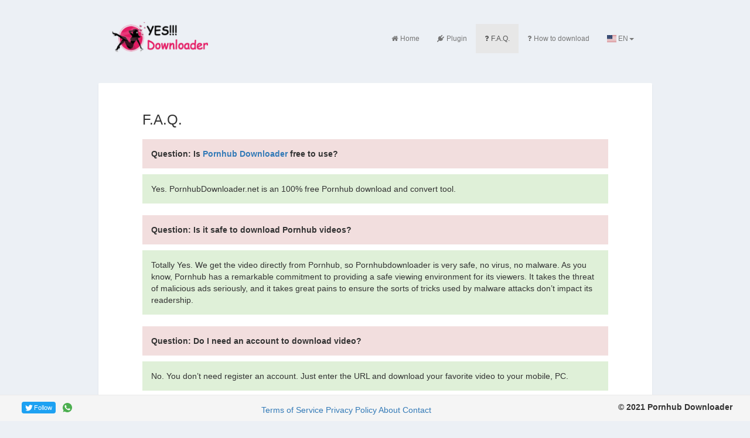

--- FILE ---
content_type: text/html; charset=UTF-8
request_url: https://yesdownloader.com/en1/faq/
body_size: 6717
content:
<!DOCTYPE html>
<html lang="en-us">
<head>
<meta charset="utf-8" />
<meta http-equiv="X-UA-Compatible" content="IE=edge,chrome=1" />
<meta http-equiv="Content-Type" content="text/html; charset=utf-8" />
<meta name="viewport" content="width=device-width, initial-scale=1" />
<link rel="home" href="https://yesdownloader.com/en1/" />
<meta name="clckd" content="fcc602c0cb6d4d04e883dacd1e6f983d" />
<meta name="056f3022d04dbf12792258ac2b32d312c51713a6" content="056f3022d04dbf12792258ac2b32d312c51713a6" />
<title>FAQ - Pornhub Downloader</title>

<link rel="stylesheet" type="text/css" href="https://ajax.googleapis.com/ajax/libs/jqueryui/1.9.2/themes/base/jquery-ui.css" />
<link rel="stylesheet" type="text/css" href="https://maxcdn.bootstrapcdn.com/bootstrap/3.3.4/css/bootstrap.min.css" />
<link rel="stylesheet" type="text/css" href="https://cdnjs.cloudflare.com/ajax/libs/font-awesome/5.15.1/css/all.min.css" />
<link rel="stylesheet" type="text/css" href="https://maxcdn.bootstrapcdn.com/font-awesome/4.5.0/css/font-awesome.min.css" />
<link rel="stylesheet" type="text/css" href="/i/yesdownloader.com/css/media-icons.css?t=1614869761" />
<link rel="stylesheet" type="text/css" href="/i/yesdownloader.com/css/flag-icon.css?t=1614869761" />
<link rel="stylesheet" type="text/css" href="/i/yesdownloader.com/css/custom.css?t=1614869761">

<script type="text/javascript" src="https://ajax.googleapis.com/ajax/libs/jquery/1.9.1/jquery.min.js"></script>
<script type="text/javascript" src="https://ajax.googleapis.com/ajax/libs/jqueryui/1.9.2/jquery-ui.min.js"></script>
<script type="text/javascript" src="/i/yesdownloader.com/js/jquery.ui.touch-punch.min.js?t=1614097045"></script>
<script type="text/javascript" src="https://maxcdn.bootstrapcdn.com/bootstrap/3.3.4/js/bootstrap.min.js"></script>
<script type="text/javascript" src="https://cdnjs.cloudflare.com/ajax/libs/modernizr/2.7.1/modernizr.min.js"></script>
<script type="text/javascript" src="/i/yesdownloader.com/js/navbar_language_fix.js?t=1614097045" id="navbar-lang-fix" more="More" langMenuPosition="right"></script>

<script type="text/javascript">
var conversionLogLength = 0;
var conversionInProgress = false;
var failedAjaxRequests = 0;
var maxAjaxRequestTries = 20;
var conversionStopping = false;
var timer;

function saveToCloud(buttonObj, convertedFileNiceName) {
    var options = {
        success: function() {
            // Indicate to the user that the file has been saved.
            buttonObj.html('<span class="fa fa-check" style="color:#fff"></span> ' + buttonObj.text());
        },
        progress: function(progress) {
            buttonObj.html('<span class="fa fa-refresh fa-spin" style="color:#fff"></span> ' + buttonObj.text());
        },
        error: function(errorMessage) {
            buttonObj.html('<span class="fa fa-exclamation-triangle" style="color:red"></span> ' + buttonObj.text());
            //console.log(errorMessage);
        }
    };
    switch (buttonObj.attr("id")) {
        case "dropboxLink":
            Dropbox.save(buttonObj.attr("href"), convertedFileNiceName, options);
            break;
        case "onedriveLink":
            options.clientId = "INSERT_APP_KEY_HERE";
            options.action = "save";
            options.sourceUri = buttonObj.attr("href");
            options.fileName = convertedFileNiceName;
            OneDrive.save(options);
            break;
    }
}

// If this is iframe, and parent receives URL-initiated conversion request, forward request to iframe
if (window.location != window.parent.location) {
    if (parent.location.search != "") {
        var queryStrParams = [];
        var queryStrParts = parent.location.search.replace(/\?/, "").split("&");
        for (var i = 0; i < queryStrParts.length; i++) {
            queryStrParams.push(queryStrParts[i].split("=")[0]);
        }
        if (($.inArray('vidHost', queryStrParams) != -1 && $.inArray('vidID', queryStrParams) != -1) || $.inArray('url', queryStrParams) != -1) {
            var iframeQueryStr = parent.location.search;
            parent.history.replaceState("object or string", "Title", "/");
            window.location.href = window.location.href.replace(/\?.*/, "") + iframeQueryStr;
        }
    }
}

$(document).ready(function() {
    $(function() {
        $('[data-toggle="tooltip"]').tooltip();
    });
    $("#volumeSlider").slider({
        range: "min",
        min: 0,
        max: 400,
        value: 1 * 100,
        slide: function(event, ui) {
            $("#volumeVal").html(ui.value + '%');
            var volume = ui.value / 100;
            $("input[name='volume']").val(volume);
        }
    });
    $("#toggleOptionsDisplay span").click(function() {
        $("#moreOptions").toggle('fast', function() {
            var linkText = ($(this).css('display') == 'none') ? "Show more options &#187;" : "Hide more options &#171;";
            $("#toggleOptionsDisplay span").html(linkText);
        });
    });
    (function() {
        var siteNames = $(".siteNames");
        var examples = $("#examples span");
        var exampleIndex = -1;

        function animateIt(elementGroup) {
            var nextFuncCall = (elementGroup != examples) ? showNextExample : null;
            elementGroup.eq(exampleIndex)
                .fadeIn({
                    duration: 700
                })
                .delay(6000)
                .fadeOut(700, nextFuncCall);
        }

        function showNextExample() {
            exampleIndex = (++exampleIndex > examples.length - 1) ? 0 : exampleIndex;
            animateIt(siteNames);
            animateIt(examples);
        }
        showNextExample();
    })();
    $('[data-network="twitter"]').click(function() {
        var smsiteUrl = 'https://twitter.com/intent/follow?screen_name=Xvideodownload1';
        window.open(smsiteUrl);
    });
    if (!document.getElementById('preview')) {
        $("#conversionForm").css("display", "block");
    }
    $("#videoURL").focus();
    


});
</script>
<link rel="shortcut icon" type="image/x-icon" href="/i/yesdownloader.com/img/favicon.ico" />
<script type="application/ld+json">
{
  "@context": "https://schema.org",
  "@type": "WebApplication",
  "name": "YesDownloader - The Best Simple Pornhub Video Downloader",
  "description": "Online download and convert videos from Pornhub for free to PC, mobile in all formats: Mp3, Mp4, HD videos.  No annoying ads, quick and unlimited.",
  "applicationCategory": "WebApplication",
  "softwareVersion": "1.0",
  "operatingSystem": "Any",
  "offers": {
    "@type": "Offer",
    "price": "Free",
    "priceCurrency": "USD"
  },
  "publisher": {
    "@type": "Organization",
    "name": "Yes Downloader",
    "url": "https://yesdownloader.com/",
    "image": "https://yesdownloader.com/i/yesdownloader.com/img/Pornhub_Downloader_Logo.png",
    "contactPoint": {
      "@type": "ContactPoint",
      "telephone": "+1 (478) 267-9887",
      "contactType": "Customer Support",
      "email": "yesdownloader@gmail.com"
    },
    "address": {
      "@type": "PostalAddress",
      "streetAddress": "4723 Oakridge Lane",
      "addressLocality": "Macon",
      "addressRegion": "Georgia",
      "postalCode": "31204",
      "addressCountry": "US"
    },
    "sameAs": [
      "https://en.wikialpha.org/wiki/Yes_Downloader",
      "https://about.me/yesdownloader",
      "https://www.reddit.com/user/yesdownloader",
      "https://www.pinterest.com/yesdownloader/",
      "https://gravatar.com/yesdownloader",
      "https://t.me/yesdownloader/3",
      "https://bit.ly/m/yes-downloader",
      "https://dev.to/yesdownloader/yes-downloader-551a"
    ],
    "additionalType": ["Free, Unlimited, High-speed download", "Convert, Cut, Add metadata, Insert cover art", "Save your files directly to Cloud", "No registration required", "Support all devices and all formats"],
    "founder": [
      {
        "@type": "Person",
        "name": "Auer Evert",
        "description": "Auer Evert, the visionary behind Yes Downloader, combines digital marketing expertise with programming skills to provide a platform that simplifies online activities. His commitment to user convenience is reflected in the platform's efficiency and user-friendly interface.",
        "url": "https://www.linkedin.com/in/evert-auer/",
        "sameAs": "https://www.crunchbase.com/person/auer-evert"
      }
    ]
  }
}
</script>
</head>


<body>

<div class="suggestlang">See this site in your language: <a href="" id="suglang"></a></div>

<div id="fb-root"></div>
<script>(function(d, s, id) { var js, fjs = d.getElementsByTagName(s)[0]; if (d.getElementById(id)) return; js = d.createElement(s); js.id = id; js.src = 'https://connect.facebook.net/en_US/sdk.js#xfbml=1&version=v3.0'; fjs.parentNode.insertBefore(js, fjs); }(document, 'script', 'facebook-jssdk'));</script>

<div class="container" id="Custom_nav">
<div class="row">

<div class="col-lg-10 col-lg-offset-1">
	<nav class="navbar navbar-default">
		<div class="container-fluid">

			<div class="navbar-header">
				<button type="button" class="navbar-toggle collapsed" data-toggle="collapse" data-target="#bs-example-navbar-collapse-1">
					<span class="sr-only">Toggle navigation</span>
					<span class="icon-bar"></span>
					<span class="icon-bar"></span>
					<span class="icon-bar"></span>
				</button>
				<a class="navbar-brand" style="margin-bottom: 15px;" href="/en1/"> <img src="/i/yesdownloader.com/img/Pornhub_Downloader_Logo.png" width="166" height="60" alt="Logo" title="Pornhub Downloader"> </a>
			</div>

			<div class="collapse navbar-collapse" id="bs-example-navbar-collapse-1">
				<ul id="menuPageLinks" class="nav navbar-nav navbar-right">
					<li><a href="/en1/"><i class="fa fa-home"></i>Home</a></li>
					<li><a href="/en1/plugin/"><i class="fa fa-plug"></i>Plugin</a></li>
					<li class="active"><a href="/en1/faq/"><i class="fa fa-question"></i>F.A.Q.</a></li>
					<li><a href="/en1/how-to-download/"><i class="fa fa-question"></i>How to download</a></li>
   <li class="dropdown">
      <a href="#" class="dropdown-toggle" data-toggle="dropdown" role="button" aria-expanded="false"><span class="flag-icon flag-icon-us"></span> EN<span class="caret"></span></a> 
      <ul class="dropdown-menu" role="menu">
         <li><a href="/de/"><span class="flag-icon flag-icon-de"></span>&nbsp;&nbsp;Deutsch</a></li>
         <li><a href="/"><span class="flag-icon flag-icon-us"></span>&nbsp;&nbsp;English (US)</a></li>
         <li><a href="/es/"><span class="flag-icon flag-icon-es"></span>&nbsp;&nbsp;Español</a></li>
         <li><a href="/fr/"><span class="flag-icon flag-icon-fr"></span>&nbsp;&nbsp;Français</a></li>
        <!-- <li><a href="/index.php?ccode=HR"><span class="flag-icon flag-icon-hr"></span>&nbsp;&nbsp;Hrvatski</a></li> -->
         <li><a href="/it/"><span class="flag-icon flag-icon-it"></span>&nbsp;&nbsp;Italiano</a></li>
        <!-- <li><a href="/index.php?ccode=LT"><span class="flag-icon flag-icon-lt"></span>&nbsp;&nbsp;Lietuvių</a></li> -->
         <li><a href="/hu/"><span class="flag-icon flag-icon-hu"></span>&nbsp;&nbsp;Magyar</a></li>
         <li><a href="/nl/"><span class="flag-icon flag-icon-nl"></span>&nbsp;&nbsp;Nederlands</a></li>
         <!-- <li><a href="/index.php?ccode=PH"><span class="flag-icon flag-icon-ph"></span>&nbsp;&nbsp;Pilipino</a></li> -->
         <li><a href="/pl/"><span class="flag-icon flag-icon-pl"></span>&nbsp;&nbsp;Polski</a></li>
         <li><a href="/pt/"><span class="flag-icon flag-icon-pt"></span>&nbsp;&nbsp;Português</a></li>
         <li><a href="/ru/"><span class="flag-icon flag-icon-ru"></span>&nbsp;&nbsp;Pусский</a></li>
         <li><a href="/ro/"><span class="flag-icon flag-icon-ro"></span>&nbsp;&nbsp;Română</a></li>
         <li><a href="/fi/"><span class="flag-icon flag-icon-fi"></span>&nbsp;&nbsp;Suomi</a></li>
         <li><a href="/vn/"><span class="flag-icon flag-icon-vn"></span>&nbsp;&nbsp;Tiếng Việt (VN)</a></li>
         <li><a href="/tr/"><span class="flag-icon flag-icon-tr"></span>&nbsp;&nbsp;Türkce</a></li>
         <li><a href="/el/"><span class="flag-icon flag-icon-gr"></span>&nbsp;&nbsp;ελληνικά</a></li>
        <!-- <li><a href="/index.php?ccode=BG"><span class="flag-icon flag-icon-bg"></span>&nbsp;&nbsp;Български</a></li>
         <li><a href="/index.php?ccode=IL"><span class="flag-icon flag-icon-il"></span>&nbsp;&nbsp;עִברִית</a></li>  -->
         <li><a href="/ar/"><span class="flag-icon flag-icon-sa"></span>&nbsp;&nbsp;عربي</a></li>
         <li><a href="/hi/"><span class="flag-icon flag-icon-in"></span>&nbsp;&nbsp;हिन्दी</a></li>
         <li><a href="/zh/"><span class="flag-icon flag-icon-cn"></span>&nbsp;&nbsp;中国</a></li>
         <li><a href="/jp/"><span class="flag-icon flag-icon-jp"></span>&nbsp;&nbsp;日本の</a></li>
      </ul>
   </li>
</ul>


			</div>

		</div>
	</nav>
</div>

</div>
</div>


<div class="container">
   <div class="row">
      <div class="col-lg-10 col-lg-offset-1">
         <div class="converter-box text-center bg-white">
            <div class="converter text-left">
               <h3>F.A.Q.</h3>
               <p class="bg-danger padding-msg" style="margin-top:20px; padding: 15px;"><b>Question: Is <a href="/en1/">Pornhub Downloader</a> free to use?</b></p>
               <p class="bg-success padding-msg" style="padding: 15px;">Yes. PornhubDownloader.net is an 100% free Pornhub download and convert tool.</p>
               <p class="bg-danger padding-msg" style="margin-top:20px; padding: 15px;"><b>Question: Is it safe to download Pornhub videos?</b></p>
               <p class="bg-success padding-msg" style="padding: 15px;">Totally Yes. We get the video directly from Pornhub, so Pornhubdownloader is very safe, no virus, no malware. As you know, Pornhub has a remarkable commitment to providing a safe viewing environment for its viewers. It takes the threat of malicious ads seriously, and it takes great pains to ensure the sorts of tricks used by malware attacks don’t impact its readership.               </p>
               <p class="bg-danger padding-msg" style="margin-top:20px; padding: 15px;"><b>Question: Do I need an account to download video?</b></p>
               <p class="bg-success padding-msg" style="padding: 15px;">No. You don’t need register an account. Just enter the URL and download your favorite video to your mobile, PC.</p>
               <p class="bg-danger padding-msg" style="margin-top:20px; padding: 15px;"><b>Question: How Can I download videos?</b></p>
               <p class="bg-success padding-msg" style="padding: 15px;">
                  <br>Step 1: Search and copy the link of video you want to download                  <br>Step 2: Paste the copied URL into the Pornhubdownload.net box.                  <br>Step 3: Select a format video/audio you wish to download and click "Convert" button                  <br>Step 4: Save the video to your Mobile/Laptop and enjoy it.               </p>
               <p class="bg-danger padding-msg" style="margin-top:20px; padding: 15px;"><b>Question: How to Convert PornHub videos to MP4?</b></p>
               <p class="bg-success padding-msg" style="padding: 15px;">Just copy and paste your favorite videos URL, we will handle the rest and provide you with an mp4 file.</p>
               <p class="bg-danger padding-msg" style="margin-top:20px; padding: 15px;"><b>Question: Why can't you download pornhub videos?</b></p>
               <p class="bg-success padding-msg" style="padding: 15px;">Please make sure that your URL is like this: https://www.pornhub.com/view_video.php?viewkey=ph5c9dc83a17198</p>
               <p class="bg-danger padding-msg" style="margin-top:20px; padding: 15px;"><b>Question: How can I contact Pornhubdownloader to give feedback?</b></p>
               <p class="bg-success padding-msg" style="padding: 15px;">Feel free to contact us by visit this page: <a href="/en1/contact/">Contact Us</a></p>
            </div>
         </div>
      </div>
   </div>
  <div class="row">
      <div class="col-lg-8 col-lg-offset-2">
         <div class="col-lg-4 col-md-6 col-sm-6 col-xs-12">
            <div class="info-box">
               <span class="info-box-icon bg-green"><i class="fa fa-scissors"></i></span>
               <div class="info-box-content text-center">
                  <span class="info-box-header">File Editor</span>
                  <span class="info-box-text" style="font-size: 8pt;">Cut files to any length, add metadata, and insert cover art.</span>
               </div>
            </div>
         </div>
         <div class="clearfix visible-sm-block"></div>
         <div class="col-lg-4 col-md-6 col-sm-6 col-xs-12">
            <div class="info-box">
               <span class="info-box-icon bg-aqua"><i class="fa fa-cloud"></i></span>
               <div class="info-box-content text-center">
                  <span class="info-box-header">Cloud Support</span>
                  <span class="info-box-text" style="font-size: 8pt;">Save your files directly to the Dropbox or OneDrive Cloud.</span>
               </div>
            </div>
         </div>
         <div class="col-lg-4 col-md-6 col-sm-6 col-xs-12">
            <div class="info-box info-box-mobile-fix">
               <span class="info-box-icon bg-yellow"><i class="fa fa-mobile"></i></span>
               <div class="info-box-content text-center">
                  <span class="info-box-header">Mobile Support</span>
                  <span class="info-box-text" style="font-size: 8pt;">Support for iOS, Windows Phone and Android devices.</span>
               </div>
            </div>
         </div>
      </div>
   </div>

</div>
<footer class="footer">
		<div class="container-fluid">
			<div class="social-buttons">
				<div data-network="facebook" class="st-btn">
					<div class="fb-like" data-href="https://yesdownloader.com/" data-layout="button_count" data-action="like" data-size="small" data-show-faces="false" data-share="false"></div>
				</div>
				<div data-network="twitter" class="st-btn" title="Follow @# on Twitter">
					<svg fill="#fff" preserveAspectRatio="xMidYMid meet" height="1em" width="1em" viewBox="0 0 38 38"><g><path d="m31.5 11.7c1.3-0.8 2.2-2 2.7-3.4-1.4 0.7-2.7 1.2-4 1.4-1.1-1.2-2.6-1.9-4.4-1.9-1.7 0-3.2 0.6-4.4 1.8-1.2 1.2-1.8 2.7-1.8 4.4 0 0.5 0.1 0.9 0.2 1.3-5.1-0.1-9.4-2.3-12.7-6.4-0.6 1-0.9 2.1-0.9 3.1 0 2.2 1 3.9 2.8 5.2-1.1-0.1-2-0.4-2.8-0.8 0 1.5 0.5 2.8 1.4 4 0.9 1.1 2.1 1.8 3.5 2.1-0.5 0.1-1 0.2-1.6 0.2-0.5 0-0.9 0-1.1-0.1 0.4 1.2 1.1 2.3 2.1 3 1.1 0.8 2.3 1.2 3.6 1.3-2.2 1.7-4.7 2.6-7.6 2.6-0.7 0-1.2 0-1.5-0.1 2.8 1.9 6 2.8 9.5 2.8 3.5 0 6.7-0.9 9.4-2.7 2.8-1.8 4.8-4.1 6.1-6.7 1.3-2.6 1.9-5.3 1.9-8.1v-0.8c1.3-0.9 2.3-2 3.1-3.2-1.1 0.5-2.3 0.8-3.5 1z"></path></g></svg>
					<span>Follow</span>
				</div>
			<div data-network="whatsapp" class="st-btn st-custom-button" title="WhatsApp">
					<svg version="1.1" xmlns="http://www.w3.org/2000/svg" xmlns:xlink="http://www.w3.org/1999/xlink" x="0px" y="0px" height="1em" width="1em" viewBox="0 0 512 512" style="enable-background:new 0 0 512 512;" xml:space="preserve">
						<path style="fill:#4CAF50;" d="M256.064,0h-0.128l0,0C114.784,0,0,114.816,0,256c0,56,18.048,107.904,48.736,150.048l-31.904,95.104 l98.4-31.456C155.712,496.512,204,512,256.064,512C397.216,512,512,397.152,512,256S397.216,0,256.064,0z"/>
						<path style="fill:#FAFAFA;" d="M405.024,361.504c-6.176,17.44-30.688,31.904-50.24,36.128c-13.376,2.848-30.848,5.12-89.664-19.264 C189.888,347.2,141.44,270.752,137.664,265.792c-3.616-4.96-30.4-40.48-30.4-77.216s18.656-54.624,26.176-62.304 c6.176-6.304,16.384-9.184,26.176-9.184c3.168,0,6.016,0.16,8.576,0.288c7.52,0.32,11.296,0.768,16.256,12.64 c6.176,14.88,21.216,51.616,23.008,55.392c1.824,3.776,3.648,8.896,1.088,13.856c-2.4,5.12-4.512,7.392-8.288,11.744 c-3.776,4.352-7.36,7.68-11.136,12.352c-3.456,4.064-7.36,8.416-3.008,15.936c4.352,7.36,19.392,31.904,41.536,51.616 c28.576,25.44,51.744,33.568,60.032,37.024c6.176,2.56,13.536,1.952,18.048-2.848c5.728-6.176,12.8-16.416,20-26.496 c5.12-7.232,11.584-8.128,18.368-5.568c6.912,2.4,43.488,20.48,51.008,24.224c7.52,3.776,12.48,5.568,14.304,8.736 C411.2,329.152,411.2,344.032,405.024,361.504z"/>
					</svg>		
				</div>
			</div>
			<div class="copyright">
				<p>&copy; 2021 Pornhub Downloader</p>
			</div>
			<div class="footer_menu text-center" style="margin: 15px;">
				<a href="/en1/terms/">Terms of Service</a>
				<a href="/en1/privacy/">Privacy Policy</a>
				<a href="/en1/about/">About</a>
				<a href="/en1/contact/">Contact</a>
			</div>
			<div class="clearfix"></div>
		</div>
</footer>

<script>var converttext1 = 'Converting, please wait',converttext2 = 'Converting, please wait';</script>
<script src="/i/nload.min.js?t=1614097045"></script>
<script defer src="https://static.cloudflareinsights.com/beacon.min.js/vcd15cbe7772f49c399c6a5babf22c1241717689176015" integrity="sha512-ZpsOmlRQV6y907TI0dKBHq9Md29nnaEIPlkf84rnaERnq6zvWvPUqr2ft8M1aS28oN72PdrCzSjY4U6VaAw1EQ==" data-cf-beacon='{"version":"2024.11.0","token":"b5f0d051ee2844deb9c8a511e5ac6591","r":1,"server_timing":{"name":{"cfCacheStatus":true,"cfEdge":true,"cfExtPri":true,"cfL4":true,"cfOrigin":true,"cfSpeedBrain":true},"location_startswith":null}}' crossorigin="anonymous"></script>
</body>
</html>


--- FILE ---
content_type: text/css
request_url: https://yesdownloader.com/i/yesdownloader.com/css/media-icons.css?t=1614869761
body_size: 77
content:
@charset "UTF-8";@font-face{font-family:media-icons;src:url(/i/yesdownloader.com/css/fonts/media-icons.eot);src:url(/i/yesdownloader.com/css/fonts/media-icons.eot?) format("embedded-opentype"),url(/i/yesdownloader.com/css/fonts/media-icons.woff) format("woff"),url(/i/yesdownloader.com/css/fonts/media-icons.ttf) format("truetype"),url(/i/yesdownloader.com/css/fonts/media-icons.svg) format("svg");font-weight:400;font-style:normal}[data-icon]:before{font-family:media-icons!important;content:attr(data-icon);font-style:normal!important;font-weight:400!important;font-variant:normal!important;text-transform:none!important;speak:none;line-height:1;-webkit-font-smoothing:antialiased;-moz-osx-font-smoothing:grayscale}[class^=icon-]:before,[class*=" icon-"]:before{font-family:media-icons!important;font-style:normal!important;font-weight:400!important;font-variant:normal!important;text-transform:none!important;speak:none;line-height:1;-webkit-font-smoothing:antialiased;-moz-osx-font-smoothing:grayscale}.icon-pornhub:before{content:"\61"}.icon-vevo:before{content:"\62"}.icon-aol:before{content:"\63"}.icon-dailymotion:before{content:"\64"}.icon-metacafe:before{content:"\65"}.icon-redtube:before{content:"\66"}.icon-google-drive:before{content:"\67"}


--- FILE ---
content_type: text/css
request_url: https://yesdownloader.com/i/yesdownloader.com/css/flag-icon.css?t=1614869761
body_size: 2480
content:
.flag-icon-background{background-size:contain;background-position:50%;background-repeat:no-repeat}.flag-icon{background-size:contain;background-position:50%;background-repeat:no-repeat;position:relative;display:inline-block;width:1.3333333333333333em;line-height:1em}.flag-icon:before{content:"\00a0"}.flag-icon.flag-icon-squared{width:1em}.flag-icon-ad{background-image:url(/i/yesdownloader.com/css/images/flags/4x3/ad.svg)}.flag-icon-ad.flag-icon-squared{background-image:url(/i/yesdownloader.com/css/images/flags/1x1/ad.svg)}.flag-icon-ae{background-image:url(/i/yesdownloader.com/css/images/flags/4x3/ae.svg)}.flag-icon-ae.flag-icon-squared{background-image:url(/i/yesdownloader.com/css/images/flags/1x1/ae.svg)}.flag-icon-af{background-image:url(/i/yesdownloader.com/css/images/flags/4x3/af.svg)}.flag-icon-af.flag-icon-squared{background-image:url(/i/yesdownloader.com/css/images/flags/1x1/af.svg)}.flag-icon-ag{background-image:url(/i/yesdownloader.com/css/images/flags/4x3/ag.svg)}.flag-icon-ag.flag-icon-squared{background-image:url(/i/yesdownloader.com/css/images/flags/1x1/ag.svg)}.flag-icon-ai{background-image:url(/i/yesdownloader.com/css/images/flags/4x3/ai.svg)}.flag-icon-ai.flag-icon-squared{background-image:url(/i/yesdownloader.com/css/images/flags/1x1/ai.svg)}.flag-icon-al{background-image:url(/i/yesdownloader.com/css/images/flags/4x3/al.svg)}.flag-icon-al.flag-icon-squared{background-image:url(/i/yesdownloader.com/css/images/flags/1x1/al.svg)}.flag-icon-am{background-image:url(/i/yesdownloader.com/css/images/flags/4x3/am.svg)}.flag-icon-am.flag-icon-squared{background-image:url(/i/yesdownloader.com/css/images/flags/1x1/am.svg)}.flag-icon-ao{background-image:url(/i/yesdownloader.com/css/images/flags/4x3/ao.svg)}.flag-icon-ao.flag-icon-squared{background-image:url(/i/yesdownloader.com/css/images/flags/1x1/ao.svg)}.flag-icon-aq{background-image:url(/i/yesdownloader.com/css/images/flags/4x3/aq.svg)}.flag-icon-aq.flag-icon-squared{background-image:url(/i/yesdownloader.com/css/images/flags/1x1/aq.svg)}.flag-icon-ar{background-image:url(/i/yesdownloader.com/css/images/flags/4x3/ar.svg)}.flag-icon-ar.flag-icon-squared{background-image:url(/i/yesdownloader.com/css/images/flags/1x1/ar.svg)}.flag-icon-as{background-image:url(/i/yesdownloader.com/css/images/flags/4x3/as.svg)}.flag-icon-as.flag-icon-squared{background-image:url(/i/yesdownloader.com/css/images/flags/1x1/as.svg)}.flag-icon-at{background-image:url(/i/yesdownloader.com/css/images/flags/4x3/at.svg)}.flag-icon-at.flag-icon-squared{background-image:url(/i/yesdownloader.com/css/images/flags/1x1/at.svg)}.flag-icon-au{background-image:url(/i/yesdownloader.com/css/images/flags/4x3/au.svg)}.flag-icon-au.flag-icon-squared{background-image:url(/i/yesdownloader.com/css/images/flags/1x1/au.svg)}.flag-icon-aw{background-image:url(/i/yesdownloader.com/css/images/flags/4x3/aw.svg)}.flag-icon-aw.flag-icon-squared{background-image:url(/i/yesdownloader.com/css/images/flags/1x1/aw.svg)}.flag-icon-ax{background-image:url(/i/yesdownloader.com/css/images/flags/4x3/ax.svg)}.flag-icon-ax.flag-icon-squared{background-image:url(/i/yesdownloader.com/css/images/flags/1x1/ax.svg)}.flag-icon-az{background-image:url(/i/yesdownloader.com/css/images/flags/4x3/az.svg)}.flag-icon-az.flag-icon-squared{background-image:url(/i/yesdownloader.com/css/images/flags/1x1/az.svg)}.flag-icon-ba{background-image:url(/i/yesdownloader.com/css/images/flags/4x3/ba.svg)}.flag-icon-ba.flag-icon-squared{background-image:url(/i/yesdownloader.com/css/images/flags/1x1/ba.svg)}.flag-icon-bb{background-image:url(/i/yesdownloader.com/css/images/flags/4x3/bb.svg)}.flag-icon-bb.flag-icon-squared{background-image:url(/i/yesdownloader.com/css/images/flags/1x1/bb.svg)}.flag-icon-bd{background-image:url(/i/yesdownloader.com/css/images/flags/4x3/bd.svg)}.flag-icon-bd.flag-icon-squared{background-image:url(/i/yesdownloader.com/css/images/flags/1x1/bd.svg)}.flag-icon-be{background-image:url(/i/yesdownloader.com/css/images/flags/4x3/be.svg)}.flag-icon-be.flag-icon-squared{background-image:url(/i/yesdownloader.com/css/images/flags/1x1/be.svg)}.flag-icon-bf{background-image:url(/i/yesdownloader.com/css/images/flags/4x3/bf.svg)}.flag-icon-bf.flag-icon-squared{background-image:url(/i/yesdownloader.com/css/images/flags/1x1/bf.svg)}.flag-icon-bg{background-image:url(/i/yesdownloader.com/css/images/flags/4x3/bg.svg)}.flag-icon-bg.flag-icon-squared{background-image:url(/i/yesdownloader.com/css/images/flags/1x1/bg.svg)}.flag-icon-bh{background-image:url(/i/yesdownloader.com/css/images/flags/4x3/bh.svg)}.flag-icon-bh.flag-icon-squared{background-image:url(/i/yesdownloader.com/css/images/flags/1x1/bh.svg)}.flag-icon-bi{background-image:url(/i/yesdownloader.com/css/images/flags/4x3/bi.svg)}.flag-icon-bi.flag-icon-squared{background-image:url(/i/yesdownloader.com/css/images/flags/1x1/bi.svg)}.flag-icon-bj{background-image:url(/i/yesdownloader.com/css/images/flags/4x3/bj.svg)}.flag-icon-bj.flag-icon-squared{background-image:url(/i/yesdownloader.com/css/images/flags/1x1/bj.svg)}.flag-icon-bl{background-image:url(/i/yesdownloader.com/css/images/flags/4x3/bl.svg)}.flag-icon-bl.flag-icon-squared{background-image:url(/i/yesdownloader.com/css/images/flags/1x1/bl.svg)}.flag-icon-bm{background-image:url(/i/yesdownloader.com/css/images/flags/4x3/bm.svg)}.flag-icon-bm.flag-icon-squared{background-image:url(/i/yesdownloader.com/css/images/flags/1x1/bm.svg)}.flag-icon-bn{background-image:url(/i/yesdownloader.com/css/images/flags/4x3/bn.svg)}.flag-icon-bn.flag-icon-squared{background-image:url(/i/yesdownloader.com/css/images/flags/1x1/bn.svg)}.flag-icon-bo{background-image:url(/i/yesdownloader.com/css/images/flags/4x3/bo.svg)}.flag-icon-bo.flag-icon-squared{background-image:url(/i/yesdownloader.com/css/images/flags/1x1/bo.svg)}.flag-icon-bq{background-image:url(/i/yesdownloader.com/css/images/flags/4x3/bq.svg)}.flag-icon-bq.flag-icon-squared{background-image:url(/i/yesdownloader.com/css/images/flags/1x1/bq.svg)}.flag-icon-br{background-image:url(/i/yesdownloader.com/css/images/flags/4x3/br.svg)}.flag-icon-br.flag-icon-squared{background-image:url(/i/yesdownloader.com/css/images/flags/1x1/br.svg)}.flag-icon-bs{background-image:url(/i/yesdownloader.com/css/images/flags/4x3/bs.svg)}.flag-icon-bs.flag-icon-squared{background-image:url(/i/yesdownloader.com/css/images/flags/1x1/bs.svg)}.flag-icon-bt{background-image:url(/i/yesdownloader.com/css/images/flags/4x3/bt.svg)}.flag-icon-bt.flag-icon-squared{background-image:url(/i/yesdownloader.com/css/images/flags/1x1/bt.svg)}.flag-icon-bv{background-image:url(/i/yesdownloader.com/css/images/flags/4x3/bv.svg)}.flag-icon-bv.flag-icon-squared{background-image:url(/i/yesdownloader.com/css/images/flags/1x1/bv.svg)}.flag-icon-bw{background-image:url(/i/yesdownloader.com/css/images/flags/4x3/bw.svg)}.flag-icon-bw.flag-icon-squared{background-image:url(/i/yesdownloader.com/css/images/flags/1x1/bw.svg)}.flag-icon-by{background-image:url(/i/yesdownloader.com/css/images/flags/4x3/by.svg)}.flag-icon-by.flag-icon-squared{background-image:url(/i/yesdownloader.com/css/images/flags/1x1/by.svg)}.flag-icon-bz{background-image:url(/i/yesdownloader.com/css/images/flags/4x3/bz.svg)}.flag-icon-bz.flag-icon-squared{background-image:url(/i/yesdownloader.com/css/images/flags/1x1/bz.svg)}.flag-icon-ca{background-image:url(/i/yesdownloader.com/css/images/flags/4x3/ca.svg)}.flag-icon-ca.flag-icon-squared{background-image:url(/i/yesdownloader.com/css/images/flags/1x1/ca.svg)}.flag-icon-cc{background-image:url(/i/yesdownloader.com/css/images/flags/4x3/cc.svg)}.flag-icon-cc.flag-icon-squared{background-image:url(/i/yesdownloader.com/css/images/flags/1x1/cc.svg)}.flag-icon-cd{background-image:url(/i/yesdownloader.com/css/images/flags/4x3/cd.svg)}.flag-icon-cd.flag-icon-squared{background-image:url(/i/yesdownloader.com/css/images/flags/1x1/cd.svg)}.flag-icon-cf{background-image:url(/i/yesdownloader.com/css/images/flags/4x3/cf.svg)}.flag-icon-cf.flag-icon-squared{background-image:url(/i/yesdownloader.com/css/images/flags/1x1/cf.svg)}.flag-icon-cg{background-image:url(/i/yesdownloader.com/css/images/flags/4x3/cg.svg)}.flag-icon-cg.flag-icon-squared{background-image:url(/i/yesdownloader.com/css/images/flags/1x1/cg.svg)}.flag-icon-ch{background-image:url(/i/yesdownloader.com/css/images/flags/4x3/ch.svg)}.flag-icon-ch.flag-icon-squared{background-image:url(/i/yesdownloader.com/css/images/flags/1x1/ch.svg)}.flag-icon-ci{background-image:url(/i/yesdownloader.com/css/images/flags/4x3/ci.svg)}.flag-icon-ci.flag-icon-squared{background-image:url(/i/yesdownloader.com/css/images/flags/1x1/ci.svg)}.flag-icon-ck{background-image:url(/i/yesdownloader.com/css/images/flags/4x3/ck.svg)}.flag-icon-ck.flag-icon-squared{background-image:url(/i/yesdownloader.com/css/images/flags/1x1/ck.svg)}.flag-icon-cl{background-image:url(/i/yesdownloader.com/css/images/flags/4x3/cl.svg)}.flag-icon-cl.flag-icon-squared{background-image:url(/i/yesdownloader.com/css/images/flags/1x1/cl.svg)}.flag-icon-cm{background-image:url(/i/yesdownloader.com/css/images/flags/4x3/cm.svg)}.flag-icon-cm.flag-icon-squared{background-image:url(/i/yesdownloader.com/css/images/flags/1x1/cm.svg)}.flag-icon-cn{background-image:url(/i/yesdownloader.com/css/images/flags/4x3/cn.svg)}.flag-icon-cn.flag-icon-squared{background-image:url(/i/yesdownloader.com/css/images/flags/1x1/cn.svg)}.flag-icon-co{background-image:url(/i/yesdownloader.com/css/images/flags/4x3/co.svg)}.flag-icon-co.flag-icon-squared{background-image:url(/i/yesdownloader.com/css/images/flags/1x1/co.svg)}.flag-icon-cr{background-image:url(/i/yesdownloader.com/css/images/flags/4x3/cr.svg)}.flag-icon-cr.flag-icon-squared{background-image:url(/i/yesdownloader.com/css/images/flags/1x1/cr.svg)}.flag-icon-cu{background-image:url(/i/yesdownloader.com/css/images/flags/4x3/cu.svg)}.flag-icon-cu.flag-icon-squared{background-image:url(/i/yesdownloader.com/css/images/flags/1x1/cu.svg)}.flag-icon-cv{background-image:url(/i/yesdownloader.com/css/images/flags/4x3/cv.svg)}.flag-icon-cv.flag-icon-squared{background-image:url(/i/yesdownloader.com/css/images/flags/1x1/cv.svg)}.flag-icon-cw{background-image:url(/i/yesdownloader.com/css/images/flags/4x3/cw.svg)}.flag-icon-cw.flag-icon-squared{background-image:url(/i/yesdownloader.com/css/images/flags/1x1/cw.svg)}.flag-icon-cx{background-image:url(/i/yesdownloader.com/css/images/flags/4x3/cx.svg)}.flag-icon-cx.flag-icon-squared{background-image:url(/i/yesdownloader.com/css/images/flags/1x1/cx.svg)}.flag-icon-cy{background-image:url(/i/yesdownloader.com/css/images/flags/4x3/cy.svg)}.flag-icon-cy.flag-icon-squared{background-image:url(/i/yesdownloader.com/css/images/flags/1x1/cy.svg)}.flag-icon-cz{background-image:url(/i/yesdownloader.com/css/images/flags/4x3/cz.svg)}.flag-icon-cz.flag-icon-squared{background-image:url(/i/yesdownloader.com/css/images/flags/1x1/cz.svg)}.flag-icon-de{background-image:url(/i/yesdownloader.com/css/images/flags/4x3/de.svg)}.flag-icon-de.flag-icon-squared{background-image:url(/i/yesdownloader.com/css/images/flags/1x1/de.svg)}.flag-icon-dj{background-image:url(/i/yesdownloader.com/css/images/flags/4x3/dj.svg)}.flag-icon-dj.flag-icon-squared{background-image:url(/i/yesdownloader.com/css/images/flags/1x1/dj.svg)}.flag-icon-dk{background-image:url(/i/yesdownloader.com/css/images/flags/4x3/dk.svg)}.flag-icon-dk.flag-icon-squared{background-image:url(/i/yesdownloader.com/css/images/flags/1x1/dk.svg)}.flag-icon-dm{background-image:url(/i/yesdownloader.com/css/images/flags/4x3/dm.svg)}.flag-icon-dm.flag-icon-squared{background-image:url(/i/yesdownloader.com/css/images/flags/1x1/dm.svg)}.flag-icon-do{background-image:url(/i/yesdownloader.com/css/images/flags/4x3/do.svg)}.flag-icon-do.flag-icon-squared{background-image:url(/i/yesdownloader.com/css/images/flags/1x1/do.svg)}.flag-icon-dz{background-image:url(/i/yesdownloader.com/css/images/flags/4x3/dz.svg)}.flag-icon-dz.flag-icon-squared{background-image:url(/i/yesdownloader.com/css/images/flags/1x1/dz.svg)}.flag-icon-ec{background-image:url(/i/yesdownloader.com/css/images/flags/4x3/ec.svg)}.flag-icon-ec.flag-icon-squared{background-image:url(/i/yesdownloader.com/css/images/flags/1x1/ec.svg)}.flag-icon-ee{background-image:url(/i/yesdownloader.com/css/images/flags/4x3/ee.svg)}.flag-icon-ee.flag-icon-squared{background-image:url(/i/yesdownloader.com/css/images/flags/1x1/ee.svg)}.flag-icon-eg{background-image:url(/i/yesdownloader.com/css/images/flags/4x3/eg.svg)}.flag-icon-eg.flag-icon-squared{background-image:url(/i/yesdownloader.com/css/images/flags/1x1/eg.svg)}.flag-icon-eh{background-image:url(/i/yesdownloader.com/css/images/flags/4x3/eh.svg)}.flag-icon-eh.flag-icon-squared{background-image:url(/i/yesdownloader.com/css/images/flags/1x1/eh.svg)}.flag-icon-er{background-image:url(/i/yesdownloader.com/css/images/flags/4x3/er.svg)}.flag-icon-er.flag-icon-squared{background-image:url(/i/yesdownloader.com/css/images/flags/1x1/er.svg)}.flag-icon-es{background-image:url(/i/yesdownloader.com/css/images/flags/4x3/es.svg)}.flag-icon-es.flag-icon-squared{background-image:url(/i/yesdownloader.com/css/images/flags/1x1/es.svg)}.flag-icon-et{background-image:url(/i/yesdownloader.com/css/images/flags/4x3/et.svg)}.flag-icon-et.flag-icon-squared{background-image:url(/i/yesdownloader.com/css/images/flags/1x1/et.svg)}.flag-icon-fi{background-image:url(/i/yesdownloader.com/css/images/flags/4x3/fi.svg)}.flag-icon-fi.flag-icon-squared{background-image:url(/i/yesdownloader.com/css/images/flags/1x1/fi.svg)}.flag-icon-fj{background-image:url(/i/yesdownloader.com/css/images/flags/4x3/fj.svg)}.flag-icon-fj.flag-icon-squared{background-image:url(/i/yesdownloader.com/css/images/flags/1x1/fj.svg)}.flag-icon-fk{background-image:url(/i/yesdownloader.com/css/images/flags/4x3/fk.svg)}.flag-icon-fk.flag-icon-squared{background-image:url(/i/yesdownloader.com/css/images/flags/1x1/fk.svg)}.flag-icon-fm{background-image:url(/i/yesdownloader.com/css/images/flags/4x3/fm.svg)}.flag-icon-fm.flag-icon-squared{background-image:url(/i/yesdownloader.com/css/images/flags/1x1/fm.svg)}.flag-icon-fo{background-image:url(/i/yesdownloader.com/css/images/flags/4x3/fo.svg)}.flag-icon-fo.flag-icon-squared{background-image:url(/i/yesdownloader.com/css/images/flags/1x1/fo.svg)}.flag-icon-fr{background-image:url(/i/yesdownloader.com/css/images/flags/4x3/fr.svg)}.flag-icon-fr.flag-icon-squared{background-image:url(/i/yesdownloader.com/css/images/flags/1x1/fr.svg)}.flag-icon-ga{background-image:url(/i/yesdownloader.com/css/images/flags/4x3/ga.svg)}.flag-icon-ga.flag-icon-squared{background-image:url(/i/yesdownloader.com/css/images/flags/1x1/ga.svg)}.flag-icon-gb{background-image:url(/i/yesdownloader.com/css/images/flags/4x3/gb.svg)}.flag-icon-gb.flag-icon-squared{background-image:url(/i/yesdownloader.com/css/images/flags/1x1/gb.svg)}.flag-icon-gd{background-image:url(/i/yesdownloader.com/css/images/flags/4x3/gd.svg)}.flag-icon-gd.flag-icon-squared{background-image:url(/i/yesdownloader.com/css/images/flags/1x1/gd.svg)}.flag-icon-ge{background-image:url(/i/yesdownloader.com/css/images/flags/4x3/ge.svg)}.flag-icon-ge.flag-icon-squared{background-image:url(/i/yesdownloader.com/css/images/flags/1x1/ge.svg)}.flag-icon-gf{background-image:url(/i/yesdownloader.com/css/images/flags/4x3/gf.svg)}.flag-icon-gf.flag-icon-squared{background-image:url(/i/yesdownloader.com/css/images/flags/1x1/gf.svg)}.flag-icon-gg{background-image:url(/i/yesdownloader.com/css/images/flags/4x3/gg.svg)}.flag-icon-gg.flag-icon-squared{background-image:url(/i/yesdownloader.com/css/images/flags/1x1/gg.svg)}.flag-icon-gh{background-image:url(/i/yesdownloader.com/css/images/flags/4x3/gh.svg)}.flag-icon-gh.flag-icon-squared{background-image:url(/i/yesdownloader.com/css/images/flags/1x1/gh.svg)}.flag-icon-gi{background-image:url(/i/yesdownloader.com/css/images/flags/4x3/gi.svg)}.flag-icon-gi.flag-icon-squared{background-image:url(/i/yesdownloader.com/css/images/flags/1x1/gi.svg)}.flag-icon-gl{background-image:url(/i/yesdownloader.com/css/images/flags/4x3/gl.svg)}.flag-icon-gl.flag-icon-squared{background-image:url(/i/yesdownloader.com/css/images/flags/1x1/gl.svg)}.flag-icon-gm{background-image:url(/i/yesdownloader.com/css/images/flags/4x3/gm.svg)}.flag-icon-gm.flag-icon-squared{background-image:url(/i/yesdownloader.com/css/images/flags/1x1/gm.svg)}.flag-icon-gn{background-image:url(/i/yesdownloader.com/css/images/flags/4x3/gn.svg)}.flag-icon-gn.flag-icon-squared{background-image:url(/i/yesdownloader.com/css/images/flags/1x1/gn.svg)}.flag-icon-gp{background-image:url(/i/yesdownloader.com/css/images/flags/4x3/gp.svg)}.flag-icon-gp.flag-icon-squared{background-image:url(/i/yesdownloader.com/css/images/flags/1x1/gp.svg)}.flag-icon-gq{background-image:url(/i/yesdownloader.com/css/images/flags/4x3/gq.svg)}.flag-icon-gq.flag-icon-squared{background-image:url(/i/yesdownloader.com/css/images/flags/1x1/gq.svg)}.flag-icon-gr{background-image:url(/i/yesdownloader.com/css/images/flags/4x3/gr.svg)}.flag-icon-gr.flag-icon-squared{background-image:url(/i/yesdownloader.com/css/images/flags/1x1/gr.svg)}.flag-icon-gs{background-image:url(/i/yesdownloader.com/css/images/flags/4x3/gs.svg)}.flag-icon-gs.flag-icon-squared{background-image:url(/i/yesdownloader.com/css/images/flags/1x1/gs.svg)}.flag-icon-gt{background-image:url(/i/yesdownloader.com/css/images/flags/4x3/gt.svg)}.flag-icon-gt.flag-icon-squared{background-image:url(/i/yesdownloader.com/css/images/flags/1x1/gt.svg)}.flag-icon-gu{background-image:url(/i/yesdownloader.com/css/images/flags/4x3/gu.svg)}.flag-icon-gu.flag-icon-squared{background-image:url(/i/yesdownloader.com/css/images/flags/1x1/gu.svg)}.flag-icon-gw{background-image:url(/i/yesdownloader.com/css/images/flags/4x3/gw.svg)}.flag-icon-gw.flag-icon-squared{background-image:url(/i/yesdownloader.com/css/images/flags/1x1/gw.svg)}.flag-icon-gy{background-image:url(/i/yesdownloader.com/css/images/flags/4x3/gy.svg)}.flag-icon-gy.flag-icon-squared{background-image:url(/i/yesdownloader.com/css/images/flags/1x1/gy.svg)}.flag-icon-hk{background-image:url(/i/yesdownloader.com/css/images/flags/4x3/hk.svg)}.flag-icon-hk.flag-icon-squared{background-image:url(/i/yesdownloader.com/css/images/flags/1x1/hk.svg)}.flag-icon-hm{background-image:url(/i/yesdownloader.com/css/images/flags/4x3/hm.svg)}.flag-icon-hm.flag-icon-squared{background-image:url(/i/yesdownloader.com/css/images/flags/1x1/hm.svg)}.flag-icon-hn{background-image:url(/i/yesdownloader.com/css/images/flags/4x3/hn.svg)}.flag-icon-hn.flag-icon-squared{background-image:url(/i/yesdownloader.com/css/images/flags/1x1/hn.svg)}.flag-icon-hr{background-image:url(/i/yesdownloader.com/css/images/flags/4x3/hr.svg)}.flag-icon-hr.flag-icon-squared{background-image:url(/i/yesdownloader.com/css/images/flags/1x1/hr.svg)}.flag-icon-ht{background-image:url(/i/yesdownloader.com/css/images/flags/4x3/ht.svg)}.flag-icon-ht.flag-icon-squared{background-image:url(/i/yesdownloader.com/css/images/flags/1x1/ht.svg)}.flag-icon-hu{background-image:url(/i/yesdownloader.com/css/images/flags/4x3/hu.svg)}.flag-icon-hu.flag-icon-squared{background-image:url(/i/yesdownloader.com/css/images/flags/1x1/hu.svg)}.flag-icon-id{background-image:url(/i/yesdownloader.com/css/images/flags/4x3/id.svg)}.flag-icon-id.flag-icon-squared{background-image:url(/i/yesdownloader.com/css/images/flags/1x1/id.svg)}.flag-icon-ie{background-image:url(/i/yesdownloader.com/css/images/flags/4x3/ie.svg)}.flag-icon-ie.flag-icon-squared{background-image:url(/i/yesdownloader.com/css/images/flags/1x1/ie.svg)}.flag-icon-il{background-image:url(/i/yesdownloader.com/css/images/flags/4x3/il.svg)}.flag-icon-il.flag-icon-squared{background-image:url(/i/yesdownloader.com/css/images/flags/1x1/il.svg)}.flag-icon-im{background-image:url(/i/yesdownloader.com/css/images/flags/4x3/im.svg)}.flag-icon-im.flag-icon-squared{background-image:url(/i/yesdownloader.com/css/images/flags/1x1/im.svg)}.flag-icon-in{background-image:url(/i/yesdownloader.com/css/images/flags/4x3/in.svg)}.flag-icon-in.flag-icon-squared{background-image:url(/i/yesdownloader.com/css/images/flags/1x1/in.svg)}.flag-icon-io{background-image:url(/i/yesdownloader.com/css/images/flags/4x3/io.svg)}.flag-icon-io.flag-icon-squared{background-image:url(/i/yesdownloader.com/css/images/flags/1x1/io.svg)}.flag-icon-iq{background-image:url(/i/yesdownloader.com/css/images/flags/4x3/iq.svg)}.flag-icon-iq.flag-icon-squared{background-image:url(/i/yesdownloader.com/css/images/flags/1x1/iq.svg)}.flag-icon-ir{background-image:url(/i/yesdownloader.com/css/images/flags/4x3/ir.svg)}.flag-icon-ir.flag-icon-squared{background-image:url(/i/yesdownloader.com/css/images/flags/1x1/ir.svg)}.flag-icon-is{background-image:url(/i/yesdownloader.com/css/images/flags/4x3/is.svg)}.flag-icon-is.flag-icon-squared{background-image:url(/i/yesdownloader.com/css/images/flags/1x1/is.svg)}.flag-icon-it{background-image:url(/i/yesdownloader.com/css/images/flags/4x3/it.svg)}.flag-icon-it.flag-icon-squared{background-image:url(/i/yesdownloader.com/css/images/flags/1x1/it.svg)}.flag-icon-je{background-image:url(/i/yesdownloader.com/css/images/flags/4x3/je.svg)}.flag-icon-je.flag-icon-squared{background-image:url(/i/yesdownloader.com/css/images/flags/1x1/je.svg)}.flag-icon-jm{background-image:url(/i/yesdownloader.com/css/images/flags/4x3/jm.svg)}.flag-icon-jm.flag-icon-squared{background-image:url(/i/yesdownloader.com/css/images/flags/1x1/jm.svg)}.flag-icon-jo{background-image:url(/i/yesdownloader.com/css/images/flags/4x3/jo.svg)}.flag-icon-jo.flag-icon-squared{background-image:url(/i/yesdownloader.com/css/images/flags/1x1/jo.svg)}.flag-icon-jp{background-image:url(/i/yesdownloader.com/css/images/flags/4x3/jp.svg)}.flag-icon-jp.flag-icon-squared{background-image:url(/i/yesdownloader.com/css/images/flags/1x1/jp.svg)}.flag-icon-ke{background-image:url(/i/yesdownloader.com/css/images/flags/4x3/ke.svg)}.flag-icon-ke.flag-icon-squared{background-image:url(/i/yesdownloader.com/css/images/flags/1x1/ke.svg)}.flag-icon-kg{background-image:url(/i/yesdownloader.com/css/images/flags/4x3/kg.svg)}.flag-icon-kg.flag-icon-squared{background-image:url(/i/yesdownloader.com/css/images/flags/1x1/kg.svg)}.flag-icon-kh{background-image:url(/i/yesdownloader.com/css/images/flags/4x3/kh.svg)}.flag-icon-kh.flag-icon-squared{background-image:url(/i/yesdownloader.com/css/images/flags/1x1/kh.svg)}.flag-icon-ki{background-image:url(/i/yesdownloader.com/css/images/flags/4x3/ki.svg)}.flag-icon-ki.flag-icon-squared{background-image:url(/i/yesdownloader.com/css/images/flags/1x1/ki.svg)}.flag-icon-km{background-image:url(/i/yesdownloader.com/css/images/flags/4x3/km.svg)}.flag-icon-km.flag-icon-squared{background-image:url(/i/yesdownloader.com/css/images/flags/1x1/km.svg)}.flag-icon-kn{background-image:url(/i/yesdownloader.com/css/images/flags/4x3/kn.svg)}.flag-icon-kn.flag-icon-squared{background-image:url(/i/yesdownloader.com/css/images/flags/1x1/kn.svg)}.flag-icon-kp{background-image:url(/i/yesdownloader.com/css/images/flags/4x3/kp.svg)}.flag-icon-kp.flag-icon-squared{background-image:url(/i/yesdownloader.com/css/images/flags/1x1/kp.svg)}.flag-icon-kr{background-image:url(/i/yesdownloader.com/css/images/flags/4x3/kr.svg)}.flag-icon-kr.flag-icon-squared{background-image:url(/i/yesdownloader.com/css/images/flags/1x1/kr.svg)}.flag-icon-kw{background-image:url(/i/yesdownloader.com/css/images/flags/4x3/kw.svg)}.flag-icon-kw.flag-icon-squared{background-image:url(/i/yesdownloader.com/css/images/flags/1x1/kw.svg)}.flag-icon-ky{background-image:url(/i/yesdownloader.com/css/images/flags/4x3/ky.svg)}.flag-icon-ky.flag-icon-squared{background-image:url(/i/yesdownloader.com/css/images/flags/1x1/ky.svg)}.flag-icon-kz{background-image:url(/i/yesdownloader.com/css/images/flags/4x3/kz.svg)}.flag-icon-kz.flag-icon-squared{background-image:url(/i/yesdownloader.com/css/images/flags/1x1/kz.svg)}.flag-icon-la{background-image:url(/i/yesdownloader.com/css/images/flags/4x3/la.svg)}.flag-icon-la.flag-icon-squared{background-image:url(/i/yesdownloader.com/css/images/flags/1x1/la.svg)}.flag-icon-lb{background-image:url(/i/yesdownloader.com/css/images/flags/4x3/lb.svg)}.flag-icon-lb.flag-icon-squared{background-image:url(/i/yesdownloader.com/css/images/flags/1x1/lb.svg)}.flag-icon-lc{background-image:url(/i/yesdownloader.com/css/images/flags/4x3/lc.svg)}.flag-icon-lc.flag-icon-squared{background-image:url(/i/yesdownloader.com/css/images/flags/1x1/lc.svg)}.flag-icon-li{background-image:url(/i/yesdownloader.com/css/images/flags/4x3/li.svg)}.flag-icon-li.flag-icon-squared{background-image:url(/i/yesdownloader.com/css/images/flags/1x1/li.svg)}.flag-icon-lk{background-image:url(/i/yesdownloader.com/css/images/flags/4x3/lk.svg)}.flag-icon-lk.flag-icon-squared{background-image:url(/i/yesdownloader.com/css/images/flags/1x1/lk.svg)}.flag-icon-lr{background-image:url(/i/yesdownloader.com/css/images/flags/4x3/lr.svg)}.flag-icon-lr.flag-icon-squared{background-image:url(/i/yesdownloader.com/css/images/flags/1x1/lr.svg)}.flag-icon-ls{background-image:url(/i/yesdownloader.com/css/images/flags/4x3/ls.svg)}.flag-icon-ls.flag-icon-squared{background-image:url(/i/yesdownloader.com/css/images/flags/1x1/ls.svg)}.flag-icon-lt{background-image:url(/i/yesdownloader.com/css/images/flags/4x3/lt.svg)}.flag-icon-lt.flag-icon-squared{background-image:url(/i/yesdownloader.com/css/images/flags/1x1/lt.svg)}.flag-icon-lu{background-image:url(/i/yesdownloader.com/css/images/flags/4x3/lu.svg)}.flag-icon-lu.flag-icon-squared{background-image:url(/i/yesdownloader.com/css/images/flags/1x1/lu.svg)}.flag-icon-lv{background-image:url(/i/yesdownloader.com/css/images/flags/4x3/lv.svg)}.flag-icon-lv.flag-icon-squared{background-image:url(/i/yesdownloader.com/css/images/flags/1x1/lv.svg)}.flag-icon-ly{background-image:url(/i/yesdownloader.com/css/images/flags/4x3/ly.svg)}.flag-icon-ly.flag-icon-squared{background-image:url(/i/yesdownloader.com/css/images/flags/1x1/ly.svg)}.flag-icon-ma{background-image:url(/i/yesdownloader.com/css/images/flags/4x3/ma.svg)}.flag-icon-ma.flag-icon-squared{background-image:url(/i/yesdownloader.com/css/images/flags/1x1/ma.svg)}.flag-icon-mc{background-image:url(/i/yesdownloader.com/css/images/flags/4x3/mc.svg)}.flag-icon-mc.flag-icon-squared{background-image:url(/i/yesdownloader.com/css/images/flags/1x1/mc.svg)}.flag-icon-md{background-image:url(/i/yesdownloader.com/css/images/flags/4x3/md.svg)}.flag-icon-md.flag-icon-squared{background-image:url(/i/yesdownloader.com/css/images/flags/1x1/md.svg)}.flag-icon-me{background-image:url(/i/yesdownloader.com/css/images/flags/4x3/me.svg)}.flag-icon-me.flag-icon-squared{background-image:url(/i/yesdownloader.com/css/images/flags/1x1/me.svg)}.flag-icon-mf{background-image:url(/i/yesdownloader.com/css/images/flags/4x3/mf.svg)}.flag-icon-mf.flag-icon-squared{background-image:url(/i/yesdownloader.com/css/images/flags/1x1/mf.svg)}.flag-icon-mg{background-image:url(/i/yesdownloader.com/css/images/flags/4x3/mg.svg)}.flag-icon-mg.flag-icon-squared{background-image:url(/i/yesdownloader.com/css/images/flags/1x1/mg.svg)}.flag-icon-mh{background-image:url(/i/yesdownloader.com/css/images/flags/4x3/mh.svg)}.flag-icon-mh.flag-icon-squared{background-image:url(/i/yesdownloader.com/css/images/flags/1x1/mh.svg)}.flag-icon-mk{background-image:url(/i/yesdownloader.com/css/images/flags/4x3/mk.svg)}.flag-icon-mk.flag-icon-squared{background-image:url(/i/yesdownloader.com/css/images/flags/1x1/mk.svg)}.flag-icon-ml{background-image:url(/i/yesdownloader.com/css/images/flags/4x3/ml.svg)}.flag-icon-ml.flag-icon-squared{background-image:url(/i/yesdownloader.com/css/images/flags/1x1/ml.svg)}.flag-icon-mm{background-image:url(/i/yesdownloader.com/css/images/flags/4x3/mm.svg)}.flag-icon-mm.flag-icon-squared{background-image:url(/i/yesdownloader.com/css/images/flags/1x1/mm.svg)}.flag-icon-mn{background-image:url(/i/yesdownloader.com/css/images/flags/4x3/mn.svg)}.flag-icon-mn.flag-icon-squared{background-image:url(/i/yesdownloader.com/css/images/flags/1x1/mn.svg)}.flag-icon-mo{background-image:url(/i/yesdownloader.com/css/images/flags/4x3/mo.svg)}.flag-icon-mo.flag-icon-squared{background-image:url(/i/yesdownloader.com/css/images/flags/1x1/mo.svg)}.flag-icon-mp{background-image:url(/i/yesdownloader.com/css/images/flags/4x3/mp.svg)}.flag-icon-mp.flag-icon-squared{background-image:url(/i/yesdownloader.com/css/images/flags/1x1/mp.svg)}.flag-icon-mq{background-image:url(/i/yesdownloader.com/css/images/flags/4x3/mq.svg)}.flag-icon-mq.flag-icon-squared{background-image:url(/i/yesdownloader.com/css/images/flags/1x1/mq.svg)}.flag-icon-mr{background-image:url(/i/yesdownloader.com/css/images/flags/4x3/mr.svg)}.flag-icon-mr.flag-icon-squared{background-image:url(/i/yesdownloader.com/css/images/flags/1x1/mr.svg)}.flag-icon-ms{background-image:url(/i/yesdownloader.com/css/images/flags/4x3/ms.svg)}.flag-icon-ms.flag-icon-squared{background-image:url(/i/yesdownloader.com/css/images/flags/1x1/ms.svg)}.flag-icon-mt{background-image:url(/i/yesdownloader.com/css/images/flags/4x3/mt.svg)}.flag-icon-mt.flag-icon-squared{background-image:url(/i/yesdownloader.com/css/images/flags/1x1/mt.svg)}.flag-icon-mu{background-image:url(/i/yesdownloader.com/css/images/flags/4x3/mu.svg)}.flag-icon-mu.flag-icon-squared{background-image:url(/i/yesdownloader.com/css/images/flags/1x1/mu.svg)}.flag-icon-mv{background-image:url(/i/yesdownloader.com/css/images/flags/4x3/mv.svg)}.flag-icon-mv.flag-icon-squared{background-image:url(/i/yesdownloader.com/css/images/flags/1x1/mv.svg)}.flag-icon-mw{background-image:url(/i/yesdownloader.com/css/images/flags/4x3/mw.svg)}.flag-icon-mw.flag-icon-squared{background-image:url(/i/yesdownloader.com/css/images/flags/1x1/mw.svg)}.flag-icon-mx{background-image:url(/i/yesdownloader.com/css/images/flags/4x3/mx.svg)}.flag-icon-mx.flag-icon-squared{background-image:url(/i/yesdownloader.com/css/images/flags/1x1/mx.svg)}.flag-icon-my{background-image:url(/i/yesdownloader.com/css/images/flags/4x3/my.svg)}.flag-icon-my.flag-icon-squared{background-image:url(/i/yesdownloader.com/css/images/flags/1x1/my.svg)}.flag-icon-mz{background-image:url(/i/yesdownloader.com/css/images/flags/4x3/mz.svg)}.flag-icon-mz.flag-icon-squared{background-image:url(/i/yesdownloader.com/css/images/flags/1x1/mz.svg)}.flag-icon-na{background-image:url(/i/yesdownloader.com/css/images/flags/4x3/na.svg)}.flag-icon-na.flag-icon-squared{background-image:url(/i/yesdownloader.com/css/images/flags/1x1/na.svg)}.flag-icon-nc{background-image:url(/i/yesdownloader.com/css/images/flags/4x3/nc.svg)}.flag-icon-nc.flag-icon-squared{background-image:url(/i/yesdownloader.com/css/images/flags/1x1/nc.svg)}.flag-icon-ne{background-image:url(/i/yesdownloader.com/css/images/flags/4x3/ne.svg)}.flag-icon-ne.flag-icon-squared{background-image:url(/i/yesdownloader.com/css/images/flags/1x1/ne.svg)}.flag-icon-nf{background-image:url(/i/yesdownloader.com/css/images/flags/4x3/nf.svg)}.flag-icon-nf.flag-icon-squared{background-image:url(/i/yesdownloader.com/css/images/flags/1x1/nf.svg)}.flag-icon-ng{background-image:url(/i/yesdownloader.com/css/images/flags/4x3/ng.svg)}.flag-icon-ng.flag-icon-squared{background-image:url(/i/yesdownloader.com/css/images/flags/1x1/ng.svg)}.flag-icon-ni{background-image:url(/i/yesdownloader.com/css/images/flags/4x3/ni.svg)}.flag-icon-ni.flag-icon-squared{background-image:url(/i/yesdownloader.com/css/images/flags/1x1/ni.svg)}.flag-icon-nl{background-image:url(/i/yesdownloader.com/css/images/flags/4x3/nl.svg)}.flag-icon-nl.flag-icon-squared{background-image:url(/i/yesdownloader.com/css/images/flags/1x1/nl.svg)}.flag-icon-no{background-image:url(/i/yesdownloader.com/css/images/flags/4x3/no.svg)}.flag-icon-no.flag-icon-squared{background-image:url(/i/yesdownloader.com/css/images/flags/1x1/no.svg)}.flag-icon-np{background-image:url(/i/yesdownloader.com/css/images/flags/4x3/np.svg)}.flag-icon-np.flag-icon-squared{background-image:url(/i/yesdownloader.com/css/images/flags/1x1/np.svg)}.flag-icon-nr{background-image:url(/i/yesdownloader.com/css/images/flags/4x3/nr.svg)}.flag-icon-nr.flag-icon-squared{background-image:url(/i/yesdownloader.com/css/images/flags/1x1/nr.svg)}.flag-icon-nu{background-image:url(/i/yesdownloader.com/css/images/flags/4x3/nu.svg)}.flag-icon-nu.flag-icon-squared{background-image:url(/i/yesdownloader.com/css/images/flags/1x1/nu.svg)}.flag-icon-nz{background-image:url(/i/yesdownloader.com/css/images/flags/4x3/nz.svg)}.flag-icon-nz.flag-icon-squared{background-image:url(/i/yesdownloader.com/css/images/flags/1x1/nz.svg)}.flag-icon-om{background-image:url(/i/yesdownloader.com/css/images/flags/4x3/om.svg)}.flag-icon-om.flag-icon-squared{background-image:url(/i/yesdownloader.com/css/images/flags/1x1/om.svg)}.flag-icon-pa{background-image:url(/i/yesdownloader.com/css/images/flags/4x3/pa.svg)}.flag-icon-pa.flag-icon-squared{background-image:url(/i/yesdownloader.com/css/images/flags/1x1/pa.svg)}.flag-icon-pe{background-image:url(/i/yesdownloader.com/css/images/flags/4x3/pe.svg)}.flag-icon-pe.flag-icon-squared{background-image:url(/i/yesdownloader.com/css/images/flags/1x1/pe.svg)}.flag-icon-pf{background-image:url(/i/yesdownloader.com/css/images/flags/4x3/pf.svg)}.flag-icon-pf.flag-icon-squared{background-image:url(/i/yesdownloader.com/css/images/flags/1x1/pf.svg)}.flag-icon-pg{background-image:url(/i/yesdownloader.com/css/images/flags/4x3/pg.svg)}.flag-icon-pg.flag-icon-squared{background-image:url(/i/yesdownloader.com/css/images/flags/1x1/pg.svg)}.flag-icon-ph{background-image:url(/i/yesdownloader.com/css/images/flags/4x3/ph.svg)}.flag-icon-ph.flag-icon-squared{background-image:url(/i/yesdownloader.com/css/images/flags/1x1/ph.svg)}.flag-icon-pk{background-image:url(/i/yesdownloader.com/css/images/flags/4x3/pk.svg)}.flag-icon-pk.flag-icon-squared{background-image:url(/i/yesdownloader.com/css/images/flags/1x1/pk.svg)}.flag-icon-pl{background-image:url(/i/yesdownloader.com/css/images/flags/4x3/pl.svg)}.flag-icon-pl.flag-icon-squared{background-image:url(/i/yesdownloader.com/css/images/flags/1x1/pl.svg)}.flag-icon-pm{background-image:url(/i/yesdownloader.com/css/images/flags/4x3/pm.svg)}.flag-icon-pm.flag-icon-squared{background-image:url(/i/yesdownloader.com/css/images/flags/1x1/pm.svg)}.flag-icon-pn{background-image:url(/i/yesdownloader.com/css/images/flags/4x3/pn.svg)}.flag-icon-pn.flag-icon-squared{background-image:url(/i/yesdownloader.com/css/images/flags/1x1/pn.svg)}.flag-icon-pr{background-image:url(/i/yesdownloader.com/css/images/flags/4x3/pr.svg)}.flag-icon-pr.flag-icon-squared{background-image:url(/i/yesdownloader.com/css/images/flags/1x1/pr.svg)}.flag-icon-ps{background-image:url(/i/yesdownloader.com/css/images/flags/4x3/ps.svg)}.flag-icon-ps.flag-icon-squared{background-image:url(/i/yesdownloader.com/css/images/flags/1x1/ps.svg)}.flag-icon-pt{background-image:url(/i/yesdownloader.com/css/images/flags/4x3/pt.svg)}.flag-icon-pt.flag-icon-squared{background-image:url(/i/yesdownloader.com/css/images/flags/1x1/pt.svg)}.flag-icon-pw{background-image:url(/i/yesdownloader.com/css/images/flags/4x3/pw.svg)}.flag-icon-pw.flag-icon-squared{background-image:url(/i/yesdownloader.com/css/images/flags/1x1/pw.svg)}.flag-icon-py{background-image:url(/i/yesdownloader.com/css/images/flags/4x3/py.svg)}.flag-icon-py.flag-icon-squared{background-image:url(/i/yesdownloader.com/css/images/flags/1x1/py.svg)}.flag-icon-qa{background-image:url(/i/yesdownloader.com/css/images/flags/4x3/qa.svg)}.flag-icon-qa.flag-icon-squared{background-image:url(/i/yesdownloader.com/css/images/flags/1x1/qa.svg)}.flag-icon-re{background-image:url(/i/yesdownloader.com/css/images/flags/4x3/re.svg)}.flag-icon-re.flag-icon-squared{background-image:url(/i/yesdownloader.com/css/images/flags/1x1/re.svg)}.flag-icon-ro{background-image:url(/i/yesdownloader.com/css/images/flags/4x3/ro.svg)}.flag-icon-ro.flag-icon-squared{background-image:url(/i/yesdownloader.com/css/images/flags/1x1/ro.svg)}.flag-icon-rs{background-image:url(/i/yesdownloader.com/css/images/flags/4x3/rs.svg)}.flag-icon-rs.flag-icon-squared{background-image:url(/i/yesdownloader.com/css/images/flags/1x1/rs.svg)}.flag-icon-ru{background-image:url(/i/yesdownloader.com/css/images/flags/4x3/ru.svg)}.flag-icon-ru.flag-icon-squared{background-image:url(/i/yesdownloader.com/css/images/flags/1x1/ru.svg)}.flag-icon-rw{background-image:url(/i/yesdownloader.com/css/images/flags/4x3/rw.svg)}.flag-icon-rw.flag-icon-squared{background-image:url(/i/yesdownloader.com/css/images/flags/1x1/rw.svg)}.flag-icon-sa{background-image:url(/i/yesdownloader.com/css/images/flags/4x3/sa.svg)}.flag-icon-sa.flag-icon-squared{background-image:url(/i/yesdownloader.com/css/images/flags/1x1/sa.svg)}.flag-icon-sb{background-image:url(/i/yesdownloader.com/css/images/flags/4x3/sb.svg)}.flag-icon-sb.flag-icon-squared{background-image:url(/i/yesdownloader.com/css/images/flags/1x1/sb.svg)}.flag-icon-sc{background-image:url(/i/yesdownloader.com/css/images/flags/4x3/sc.svg)}.flag-icon-sc.flag-icon-squared{background-image:url(/i/yesdownloader.com/css/images/flags/1x1/sc.svg)}.flag-icon-sd{background-image:url(/i/yesdownloader.com/css/images/flags/4x3/sd.svg)}.flag-icon-sd.flag-icon-squared{background-image:url(/i/yesdownloader.com/css/images/flags/1x1/sd.svg)}.flag-icon-se{background-image:url(/i/yesdownloader.com/css/images/flags/4x3/se.svg)}.flag-icon-se.flag-icon-squared{background-image:url(/i/yesdownloader.com/css/images/flags/1x1/se.svg)}.flag-icon-sg{background-image:url(/i/yesdownloader.com/css/images/flags/4x3/sg.svg)}.flag-icon-sg.flag-icon-squared{background-image:url(/i/yesdownloader.com/css/images/flags/1x1/sg.svg)}.flag-icon-sh{background-image:url(/i/yesdownloader.com/css/images/flags/4x3/sh.svg)}.flag-icon-sh.flag-icon-squared{background-image:url(/i/yesdownloader.com/css/images/flags/1x1/sh.svg)}.flag-icon-si{background-image:url(/i/yesdownloader.com/css/images/flags/4x3/si.svg)}.flag-icon-si.flag-icon-squared{background-image:url(/i/yesdownloader.com/css/images/flags/1x1/si.svg)}.flag-icon-sj{background-image:url(/i/yesdownloader.com/css/images/flags/4x3/sj.svg)}.flag-icon-sj.flag-icon-squared{background-image:url(/i/yesdownloader.com/css/images/flags/1x1/sj.svg)}.flag-icon-sk{background-image:url(/i/yesdownloader.com/css/images/flags/4x3/sk.svg)}.flag-icon-sk.flag-icon-squared{background-image:url(/i/yesdownloader.com/css/images/flags/1x1/sk.svg)}.flag-icon-sl{background-image:url(/i/yesdownloader.com/css/images/flags/4x3/sl.svg)}.flag-icon-sl.flag-icon-squared{background-image:url(/i/yesdownloader.com/css/images/flags/1x1/sl.svg)}.flag-icon-sm{background-image:url(/i/yesdownloader.com/css/images/flags/4x3/sm.svg)}.flag-icon-sm.flag-icon-squared{background-image:url(/i/yesdownloader.com/css/images/flags/1x1/sm.svg)}.flag-icon-sn{background-image:url(/i/yesdownloader.com/css/images/flags/4x3/sn.svg)}.flag-icon-sn.flag-icon-squared{background-image:url(/i/yesdownloader.com/css/images/flags/1x1/sn.svg)}.flag-icon-so{background-image:url(/i/yesdownloader.com/css/images/flags/4x3/so.svg)}.flag-icon-so.flag-icon-squared{background-image:url(/i/yesdownloader.com/css/images/flags/1x1/so.svg)}.flag-icon-sr{background-image:url(/i/yesdownloader.com/css/images/flags/4x3/sr.svg)}.flag-icon-sr.flag-icon-squared{background-image:url(/i/yesdownloader.com/css/images/flags/1x1/sr.svg)}.flag-icon-ss{background-image:url(/i/yesdownloader.com/css/images/flags/4x3/ss.svg)}.flag-icon-ss.flag-icon-squared{background-image:url(/i/yesdownloader.com/css/images/flags/1x1/ss.svg)}.flag-icon-st{background-image:url(/i/yesdownloader.com/css/images/flags/4x3/st.svg)}.flag-icon-st.flag-icon-squared{background-image:url(/i/yesdownloader.com/css/images/flags/1x1/st.svg)}.flag-icon-sv{background-image:url(/i/yesdownloader.com/css/images/flags/4x3/sv.svg)}.flag-icon-sv.flag-icon-squared{background-image:url(/i/yesdownloader.com/css/images/flags/1x1/sv.svg)}.flag-icon-sx{background-image:url(/i/yesdownloader.com/css/images/flags/4x3/sx.svg)}.flag-icon-sx.flag-icon-squared{background-image:url(/i/yesdownloader.com/css/images/flags/1x1/sx.svg)}.flag-icon-sy{background-image:url(/i/yesdownloader.com/css/images/flags/4x3/sy.svg)}.flag-icon-sy.flag-icon-squared{background-image:url(/i/yesdownloader.com/css/images/flags/1x1/sy.svg)}.flag-icon-sz{background-image:url(/i/yesdownloader.com/css/images/flags/4x3/sz.svg)}.flag-icon-sz.flag-icon-squared{background-image:url(/i/yesdownloader.com/css/images/flags/1x1/sz.svg)}.flag-icon-tc{background-image:url(/i/yesdownloader.com/css/images/flags/4x3/tc.svg)}.flag-icon-tc.flag-icon-squared{background-image:url(/i/yesdownloader.com/css/images/flags/1x1/tc.svg)}.flag-icon-td{background-image:url(/i/yesdownloader.com/css/images/flags/4x3/td.svg)}.flag-icon-td.flag-icon-squared{background-image:url(/i/yesdownloader.com/css/images/flags/1x1/td.svg)}.flag-icon-tf{background-image:url(/i/yesdownloader.com/css/images/flags/4x3/tf.svg)}.flag-icon-tf.flag-icon-squared{background-image:url(/i/yesdownloader.com/css/images/flags/1x1/tf.svg)}.flag-icon-tg{background-image:url(/i/yesdownloader.com/css/images/flags/4x3/tg.svg)}.flag-icon-tg.flag-icon-squared{background-image:url(/i/yesdownloader.com/css/images/flags/1x1/tg.svg)}.flag-icon-th{background-image:url(/i/yesdownloader.com/css/images/flags/4x3/th.svg)}.flag-icon-th.flag-icon-squared{background-image:url(/i/yesdownloader.com/css/images/flags/1x1/th.svg)}.flag-icon-tj{background-image:url(/i/yesdownloader.com/css/images/flags/4x3/tj.svg)}.flag-icon-tj.flag-icon-squared{background-image:url(/i/yesdownloader.com/css/images/flags/1x1/tj.svg)}.flag-icon-tk{background-image:url(/i/yesdownloader.com/css/images/flags/4x3/tk.svg)}.flag-icon-tk.flag-icon-squared{background-image:url(/i/yesdownloader.com/css/images/flags/1x1/tk.svg)}.flag-icon-tl{background-image:url(/i/yesdownloader.com/css/images/flags/4x3/tl.svg)}.flag-icon-tl.flag-icon-squared{background-image:url(/i/yesdownloader.com/css/images/flags/1x1/tl.svg)}.flag-icon-tm{background-image:url(/i/yesdownloader.com/css/images/flags/4x3/tm.svg)}.flag-icon-tm.flag-icon-squared{background-image:url(/i/yesdownloader.com/css/images/flags/1x1/tm.svg)}.flag-icon-tn{background-image:url(/i/yesdownloader.com/css/images/flags/4x3/tn.svg)}.flag-icon-tn.flag-icon-squared{background-image:url(/i/yesdownloader.com/css/images/flags/1x1/tn.svg)}.flag-icon-to{background-image:url(/i/yesdownloader.com/css/images/flags/4x3/to.svg)}.flag-icon-to.flag-icon-squared{background-image:url(/i/yesdownloader.com/css/images/flags/1x1/to.svg)}.flag-icon-tr{background-image:url(/i/yesdownloader.com/css/images/flags/4x3/tr.svg)}.flag-icon-tr.flag-icon-squared{background-image:url(/i/yesdownloader.com/css/images/flags/1x1/tr.svg)}.flag-icon-tt{background-image:url(/i/yesdownloader.com/css/images/flags/4x3/tt.svg)}.flag-icon-tt.flag-icon-squared{background-image:url(/i/yesdownloader.com/css/images/flags/1x1/tt.svg)}.flag-icon-tv{background-image:url(/i/yesdownloader.com/css/images/flags/4x3/tv.svg)}.flag-icon-tv.flag-icon-squared{background-image:url(/i/yesdownloader.com/css/images/flags/1x1/tv.svg)}.flag-icon-tw{background-image:url(/i/yesdownloader.com/css/images/flags/4x3/tw.svg)}.flag-icon-tw.flag-icon-squared{background-image:url(/i/yesdownloader.com/css/images/flags/1x1/tw.svg)}.flag-icon-tz{background-image:url(/i/yesdownloader.com/css/images/flags/4x3/tz.svg)}.flag-icon-tz.flag-icon-squared{background-image:url(/i/yesdownloader.com/css/images/flags/1x1/tz.svg)}.flag-icon-ua{background-image:url(/i/yesdownloader.com/css/images/flags/4x3/ua.svg)}.flag-icon-ua.flag-icon-squared{background-image:url(/i/yesdownloader.com/css/images/flags/1x1/ua.svg)}.flag-icon-ug{background-image:url(/i/yesdownloader.com/css/images/flags/4x3/ug.svg)}.flag-icon-ug.flag-icon-squared{background-image:url(/i/yesdownloader.com/css/images/flags/1x1/ug.svg)}.flag-icon-um{background-image:url(/i/yesdownloader.com/css/images/flags/4x3/um.svg)}.flag-icon-um.flag-icon-squared{background-image:url(/i/yesdownloader.com/css/images/flags/1x1/um.svg)}.flag-icon-us{background-image:url(/i/yesdownloader.com/css/images/flags/4x3/us.svg)}.flag-icon-us.flag-icon-squared{background-image:url(/i/yesdownloader.com/css/images/flags/1x1/us.svg)}.flag-icon-uy{background-image:url(/i/yesdownloader.com/css/images/flags/4x3/uy.svg)}.flag-icon-uy.flag-icon-squared{background-image:url(/i/yesdownloader.com/css/images/flags/1x1/uy.svg)}.flag-icon-uz{background-image:url(/i/yesdownloader.com/css/images/flags/4x3/uz.svg)}.flag-icon-uz.flag-icon-squared{background-image:url(/i/yesdownloader.com/css/images/flags/1x1/uz.svg)}.flag-icon-va{background-image:url(/i/yesdownloader.com/css/images/flags/4x3/va.svg)}.flag-icon-va.flag-icon-squared{background-image:url(/i/yesdownloader.com/css/images/flags/1x1/va.svg)}.flag-icon-vc{background-image:url(/i/yesdownloader.com/css/images/flags/4x3/vc.svg)}.flag-icon-vc.flag-icon-squared{background-image:url(/i/yesdownloader.com/css/images/flags/1x1/vc.svg)}.flag-icon-ve{background-image:url(/i/yesdownloader.com/css/images/flags/4x3/ve.svg)}.flag-icon-ve.flag-icon-squared{background-image:url(/i/yesdownloader.com/css/images/flags/1x1/ve.svg)}.flag-icon-vg{background-image:url(/i/yesdownloader.com/css/images/flags/4x3/vg.svg)}.flag-icon-vg.flag-icon-squared{background-image:url(/i/yesdownloader.com/css/images/flags/1x1/vg.svg)}.flag-icon-vi{background-image:url(/i/yesdownloader.com/css/images/flags/4x3/vi.svg)}.flag-icon-vi.flag-icon-squared{background-image:url(/i/yesdownloader.com/css/images/flags/1x1/vi.svg)}.flag-icon-vn{background-image:url(/i/yesdownloader.com/css/images/flags/4x3/vn.svg)}.flag-icon-vn.flag-icon-squared{background-image:url(/i/yesdownloader.com/css/images/flags/1x1/vn.svg)}.flag-icon-vu{background-image:url(/i/yesdownloader.com/css/images/flags/4x3/vu.svg)}.flag-icon-vu.flag-icon-squared{background-image:url(/i/yesdownloader.com/css/images/flags/1x1/vu.svg)}.flag-icon-wf{background-image:url(/i/yesdownloader.com/css/images/flags/4x3/wf.svg)}.flag-icon-wf.flag-icon-squared{background-image:url(/i/yesdownloader.com/css/images/flags/1x1/wf.svg)}.flag-icon-ws{background-image:url(/i/yesdownloader.com/css/images/flags/4x3/ws.svg)}.flag-icon-ws.flag-icon-squared{background-image:url(/i/yesdownloader.com/css/images/flags/1x1/ws.svg)}.flag-icon-ye{background-image:url(/i/yesdownloader.com/css/images/flags/4x3/ye.svg)}.flag-icon-ye.flag-icon-squared{background-image:url(/i/yesdownloader.com/css/images/flags/1x1/ye.svg)}.flag-icon-yt{background-image:url(/i/yesdownloader.com/css/images/flags/4x3/yt.svg)}.flag-icon-yt.flag-icon-squared{background-image:url(/i/yesdownloader.com/css/images/flags/1x1/yt.svg)}.flag-icon-za{background-image:url(/i/yesdownloader.com/css/images/flags/4x3/za.svg)}.flag-icon-za.flag-icon-squared{background-image:url(/i/yesdownloader.com/css/images/flags/1x1/za.svg)}.flag-icon-zm{background-image:url(/i/yesdownloader.com/css/images/flags/4x3/zm.svg)}.flag-icon-zm.flag-icon-squared{background-image:url(/i/yesdownloader.com/css/images/flags/1x1/zm.svg)}.flag-icon-zw{background-image:url(/i/yesdownloader.com/css/images/flags/4x3/zw.svg)}.flag-icon-zw.flag-icon-squared{background-image:url(/i/yesdownloader.com/css/images/flags/1x1/zw.svg)}


--- FILE ---
content_type: text/css
request_url: https://yesdownloader.com/i/yesdownloader.com/css/custom.css?t=1614869761
body_size: 9532
content:


@import "https://fonts.googleapis.com/css?family=Rock+Salt";
html {
	position: relative;
	min-height: 100%
}

body {
	margin-bottom: 60px;
	background-color: #ecf0f5
}

.btn {
	border-radius: 2px
}

.form-control {
	border-radius: 2px
}

.padding-msg {
	padding: 10px 0
}

.download-buttons {
	margin-top: 5px
}

.margin-top-2 {
	margin-top: 2px
}

.margin-top-3 {
	margin-top: 3px
}

.margin-top-4 {
	margin-top: 4px
}

.margin-top-5 {
	margin-top: 5px
}

.margin-top-8 {
	margin-top: 8px
}

.margin-top-10 {
	margin-top: 10px
}

.margin-bottom-10 {
	margin-bottom: 10px
}

.padding-right-10 {
	padding-right: 10px
}

.bluebar {
	background-color: #204d74!important;
	border-color: #3c8dbc!important;
	border-radius: 0;
	text-transform: uppercase;
	font-weight: 400;
	letter-spacing: 3px;
	-webkit-box-shadow: 0 2px 2px rgba(0, 0, 0, .1);
	-moz-box-shadow: 0 2px 2px rgba(0, 0, 0, .1);
	box-shadow: 0 2px 2px rgba(0, 0, 0, .1)
}

.bluebar .navbar-brand {
	color: #fff;
	font-family: rock salt, cursive;
	text-transform: none;
	text-shadow: 3px 3px 1px #0073b7
}

@media(min-width:768px) {
	.navbar>.container-fluid .navbar-brand {
		margin-left: -10px
	}
}

@media(max-width:486px) {
	.navbar-brand {
		font-size: 12px
	}
	.navbar-nav>li>a {
		color: #fff;
		font-size: 12px
	}
}

@media(max-width:390px) {
	.navbar-brand {
		font-size: 14px
	}
	.navbar-nav>li>a {
		color: #fff;
		font-size: 14px
	}
}

@media(max-width:360px) {
	.navbar-brand {
		font-size: 9px
	}
	.navbar-nav>li>a {
		color: #fff;
		font-size: 14px
	}
}

@media(max-width:1375px) {
	.navbar-brand {
		font-size: 12px
	}
	.navbar-nav>li>a {
		color: #fff;
		font-size: 12px
	}
}

.bluebar .navbar-brand:hover,
.bluebar .navbar-brand:focus {
	color: #fff;
	background-color: transparent
}

.bluebar .navbar-brand:hover,
.bluebar .navbar-brand:focus {
	color: #fff;
	background-color: transparent
}

.bluebar .navbar-text {
	color: #fff
}

.bluebar .navbar-nav>li>a {
	color: #fff
}

.bluebar .navbar-nav>li>a:hover,
.bluebar .navbar-nav>li>a:focus {
	color: #fff;
	background-color: #183b5a!important
}

.bluebar .navbar-nav>.active>a,
.bluebar .navbar-nav>.active>a:hover,
.bluebar .navbar-nav>.active>a:focus {
	color: #fff;
	background-color: #045d92!important;
	display: block;
	-webkit-box-shadow: inset 0 -4px 8px -3px rgba(13, 203, 250, .79);
	-moz-box-shadow: inset 0 -4px 8px -3px rgba(13, 203, 250, .79);
	box-shadow: inset 0 -4px 8px -3px rgba(13, 203, 250, .79)
}

.bluebar .navbar-nav>.disabled>a,
.bluebar .navbar-nav>.disabled>a:hover,
.bluebar .navbar-nav>.disabled>a:focus {
	color: #ccc;
	background-color: transparent
}

.bluebar .navbar-toggle {
	border-color: #2e5a96
}

.bluebar .navbar-toggle:hover,
.bluebar .navbar-toggle:focus {
	background-color: #0073b7!important
}

.bluebar .navbar-toggle .icon-bar {
	background-color: #fff
}

.bluebar .navbar-collapse,
.bluebar .navbar-form {
	border-color: #fff!important
}

.bluebar .navbar-nav>.open>a,
.bluebar .navbar-nav>.open>a:hover,
.bluebar .navbar-nav>.open>a:focus {
	color: #fff;
	background-color: #045d92!important;
	border-left: 1px solid #0073b7;
	border-right: 1px solid #0073b7
}

#menuPageLinks i {
	margin-right: 4px
}

.dropdown-menu {
	position: absolute;
	top: 100%;
	left: 0;
	z-index: 1000;
	display: none;
	float: left;
	min-width: 160px;
	padding: 5px 0;
	margin: 2px 0 0;
	font-size: 14px;
	text-align: left;
	list-style: none;
	background-color: #204d74!important;
	-webkit-background-clip: padding-box;
	background-clip: padding-box;
	border: 1px solid #ccc;
	border: 1px solid rgba(0, 0, 0, .15);
	border-radius: 4px;
	-webkit-box-shadow: 0 6px 12px rgba(0, 0, 0, .175);
	box-shadow: 0 6px 12px rgba(0, 0, 0, .175)
}

.dropdown-menu.pull-right {
	right: 0;
	left: auto
}

.dropdown-menu .divider {
	height: 1px;
	margin: 9px 0;
	overflow: hidden;
	background-color: #045d92!important
}

.dropdown-menu>li>a {
	display: block;
	padding: 3px 20px;
	clear: both;
	font-weight: 400;
	line-height: 1.42857143;
	color: #fff;
	white-space: nowrap
}

.dropdown-menu>li>a:hover,
.dropdown-menu>li>a:focus {
	color: #fff;
	text-decoration: none;
	background-color: #183b5a!important
}

.dropdown-menu>.active>a,
.dropdown-menu>.active>a:hover,
.dropdown-menu>.active>a:focus {
	color: #fff;
	text-decoration: none;
	background-color: #045d92!important;
	outline: 0
}

.dropdown-menu>.disabled>a,
.dropdown-menu>.disabled>a:hover,
.dropdown-menu>.disabled>a:focus {
	color: #fff
}

@media(max-width:767px) {
	.navbar-default .navbar-nav .open .dropdown-menu>li>a {
		color: #fff
	}
	.navbar-default .navbar-nav .open .dropdown-menu>li>a:hover,
	.navbar-default .navbar-nav .open .dropdown-menu>li>a:focus {
		color: #fff;
		background-color: transparent
	}
	.navbar-default .navbar-nav .open .dropdown-menu>.active>a,
	.navbar-default .navbar-nav .open .dropdown-menu>.active>a:hover,
	.navbar-default .navbar-nav .open .dropdown-menu>.active>a:focus {
		color: #fff;
		background-color: #045d92!important
	}
	.navbar-default .navbar-nav .open .dropdown-menu>.disabled>a,
	.navbar-default .navbar-nav .open .dropdown-menu>.disabled>a:hover,
	.navbar-default .navbar-nav .open .dropdown-menu>.disabled>a:focus {
		color: #fff;
		background-color: transparent
	}
}

.converter-box {
	-webkit-box-shadow: 0 2px 2px rgba(0, 0, 0, .1);
	-moz-box-shadow: 0 2px 2px rgba(0, 0, 0, .1);
	box-shadow: 0 2px 2px rgba(0, 0, 0, .1);
	border-radius: 2px;
	margin-top: 50px;
	margin-bottom: 100px;
	padding-bottom: 30px
}

.converter input {
	line-height: 50px;
	min-height: 50px!important;
	padding: 15px!important;
	border: 1px 1px 0 1px solid #d2d6de!important;
	outline: 0!important;
	margin-bottom: 10px;
	-webkit-box-shadow: inset 5px 5px 5px rgba(0, 100, 100, .1);
	-moz-box-shadow: inset 0 5px 5px rgba(0, 100, 100, .1);
	box-shadow: inset 0 5px 5px rgba(0, 100, 100, .1)
}

.converter input:focus {
	border: 1px 1px 0 1px solid #d2d6de!important;
	border-color: #ccc;
	-webkit-box-shadow: inset 5px 5px 5px rgba(0, 100, 100, .1);
	-moz-box-shadow: inset 0 5px 5px rgba(0, 100, 100, .1);
	box-shadow: inset 0 5px 5px rgba(0, 100, 100, .1)
}

.example-urls {
	margin-top: 5px;
	word-break: break-all
}

.urls {
	font-weight: 700;
	color: #1c73bd
}

.siteNames {
	color: #1c73bd
}

.file-type-text {
	font-weight: 700
}

#toggleOptionsDisplay {
	margin-top: 10px;
	margin-bottom: 10px;
	cursor: pointer
}

.ui-slider-horizontal .ui-state-default {
	background: #4d94db
}

#cancel_convert_button span {
	cursor: pointer
}

#progress-bar {
	line-height: 45px;
	border-radius: 7px;
	padding: 15px!important;
	background-color: #131313!important;
	border: none!important;
	outline: none!important;
	box-shadow: none!important
}

#progress {
	background-color: #0099da;
	color: #fff;
	padding: 5px;
	font-size: 14px;
	text-align: center;
	float: left;
	width: 0;
	line-height: 10px;
	margin-top: -10px
}

@-webkit-keyframes progress-bar-stripes {
	from {
		background-position: 40px 0
	}
	to {
		background-position: 0 0
	}
}

@-o-keyframes progress-bar-stripes {
	from {
		background-position: 40px 0
	}
	to {
		background-position: 0 0
	}
}

@keyframes progress-bar-stripes {
	from {
		background-position: 40px 0
	}
	to {
		background-position: 0 0
	}
}

.progress-striped {
	background-image: -webkit-linear-gradient(45deg, rgba(255, 255, 255, .15) 25%, transparent 25%, transparent 50%, rgba(255, 255, 255, .15) 50%, rgba(255, 255, 255, .15) 75%, transparent 75%, transparent);
	background-image: -o-linear-gradient(45deg, rgba(255, 255, 255, .15) 25%, transparent 25%, transparent 50%, rgba(255, 255, 255, .15) 50%, rgba(255, 255, 255, .15) 75%, transparent 75%, transparent);
	background-image: linear-gradient(45deg, rgba(255, 255, 255, .15) 25%, transparent 25%, transparent 50%, rgba(255, 255, 255, .15) 50%, rgba(255, 255, 255, .15) 75%, transparent 75%, transparent);
	-webkit-background-size: 40px 40px;
	background-size: 40px 40px;
	-webkit-animation: progress-bar-stripes 2s linear infinite;
	-o-animation: progress-bar-stripes 2s linear infinite;
	animation: progress-bar-stripes 2s linear infinite
}

@media(min-width:900px) {
	.converter {
		padding: 30px 75px 10px
	}
	.converter select {
		width: 40%;
		margin: auto;
		display: inline-block
	}
	.converter #ftype {
		width: 40%
	}
	.converter #volumeSlider {
		width: 60%
	}
	.editor {
		padding: 30px 60px 10px
	}
}

@media(max-width:899px) {
	.converter {
		padding: 30px 40px 10px
	}
	.converter select {
		width: 40%;
		margin: auto;
		display: inline-block
	}
	.converter #ftype {
		width: 50%
	}
	.converter #volumeSlider {
		width: 50%
	}
	.editor {
		padding: 30px 50px 10px
	}
}

@media(max-width:760px) {
	.converter #videoURL {
		width: 100%
	}
	.converter {
		padding: 30px 50px 10px
	}
	.converter select {
		width: 50%;
		margin: auto;
		display: inline-block
	}
	h3 {
		font-size: 16px
	}
	.converter #ftype {
		width: 50%
	}
	.converter #volumeSlider {
		width: 50%
	}
	.editor {
		padding: 30px 50px 10px
	}
}

@media(max-width:430px) {
	.converter #videoURL {
		width: 100%;
		z-index: 1
	}
	.converter {
		padding: 30px 50px 10px
	}
	.converter select {
		width: 70%;
		margin: auto;
		display: inline-block
	}
	h3 {
		font-size: 16px
	}
	.converter #ftype {
		width: 75%
	}
	.converter #volumeSlider {
		width: 50%
	}
	.editor {
		padding: 3px 5px 1px
	}
}

.info-box {
	display: block;
	min-height: 90px;
	background: #fff;
	width: 100%;
	-webkit-box-shadow: 0 2px 2px rgba(0, 0, 0, .1);
	-moz-box-shadow: 0 2px 2px rgba(0, 0, 0, .1);
	box-shadow: 0 2px 2px rgba(0, 0, 0, .1);
	border-radius: 2px;
	margin-bottom: 15px
}

.info-box-icon {
	border-top-left-radius: 2px;
	border-top-right-radius: 0;
	border-bottom-right-radius: 0;
	border-bottom-left-radius: 2px;
	display: block;
	float: left;
	height: 91px;
	width: 90px;
	text-align: center;
	font-size: 45px;
	line-height: 90px;
	background: rgba(0, 0, 0, .2)
}

@media(max-width:1200px) {
	.info-box-icon {
		height: 90px
	}
}

.info-box-content {
	padding: 5px 10px;
	margin-left: 90px
}

.info-box-header {
	display: block;
	font-weight: 700;
	font-size: 15px
}

.info-box-text {
	font-size: 14px
}

.info-box-mobile-fix {
	margin-bottom: 125px
}

.supported-portals {
	text-align: center;
	margin: 0 0 18px
}

.supported-portals div {
	display: inline-block;
	vertical-align: middle;
	float: none
}

.supported-portals div:first-child,
.supported-portals div:nth-child(11) {
	vertical-align: -5px
}

.supported-portals div:nth-child(10) {
	vertical-align: -12px
}

.supported-portals div:nth-child(9),
.supported-portals div:nth-child(12) {
	vertical-align: -9px
}

.supported-portals div:nth-child(2),
.supported-portals div:nth-child(5),
.supported-portals div:nth-child(13) {
	vertical-align: -10px
}

.supported-portals div:nth-child(14) {
	vertical-align: -16px
}

.supported-portals div:nth-child(15) {
	vertical-align: -7px
}

.supported-portals i {
	font-size: 30px;
	line-height: 36px;
	margin-right: 8px
}

#youtube {
	color: #e52d27;
	margin-left: 9px
}

#facebook {
	color: #3b5998
}

#instagram {
	color: #3f729b
}

#soundcloud {
	color: #f70
}

#vimeo {
	color: #4ebbff
}

#vk {
	color: #45668e
}

#dailymotion {
	font-size: 35px;
	color: #e5ca1b
}

#metacafe {
	color: #f79727
}

#aol {
	color: #000
}

#redtube {
	font-size: 36px;
	color: #d21f57
}

#xvideos {
	font-size: 32px;
	color: red
}

#pornhub {
	color: orange
}

#vevo {
	color: #fb0065
}

#googledrive {
	font-size: 42px;
	color: #1ea362;
	margin-left: -6px
}

#twitter {
	color: #349cf2;
	margin-left: -6px
}

.social-buttons {
	padding-top: 10px;
	padding-left: 10px;
	float: left;
	font-family: helvetica neue, Verdana, Helvetica, Arial, sans-serif;
	text-align: center
}

.social-buttons .st-btn {
	-moz-box-sizing: border-box;
	-webkit-box-sizing: border-box;
	box-sizing: border-box;
	-moz-transition: opacity .2s ease-in, top .2s ease-in;
	-ms-transition: opacity .2s ease-in, top .2s ease-in;
	-o-transition: opacity .2s ease-in, top .2s ease-in;
	-webkit-transition: opacity .2s ease-in, top .2s ease-in;
	transition: opacity .2s ease-in, top .2s ease-in;
	-moz-border-radius: 4px;
	-webkit-border-radius: 4px;
	border-radius: 4px;
	cursor: pointer;
	display: inline-block;
	font-size: 11px;
	height: 20px;
	line-height: 32px;
	margin-right: 4px;
	padding: 0 4px;
	position: relative;
	text-align: center;
	top: 1px;
	vertical-align: top;
	white-space: nowrap;
	color: #fff
}

.social-buttons .st-btn:first-child {
	top: 8px;
}

.social-buttons .st-btn:first-child,
.social-buttons .st-btn:last-child {
	margin-right: 0
}

.social-buttons .st-btn>svg {
	height: 16px;
	width: 16px;
	position: relative;
	top: 2px;
	vertical-align: top
}

.social-buttons .st-btn>span {
	position: relative;
	top: -6px;
	left: -2px
}

.social-buttons .st-btn:hover {
	opacity: .8;
	top: -4px
}

.social-buttons .st-btn[data-network=facebook] .fb-like {
	position: relative;
	top: -11px;
	left: -7px;
	margin-right: -7px
}

.social-buttons .st-btn[data-network=googleplus] {
	background-color: #dc4e41
}

.social-buttons .st-btn[data-network=twitter] {
	background-color: #1da1f2
}

.copyright {
	float: right;
	padding-right: 15px;
	font-weight: 700;
	padding-top: 10px
}

.footer {
	position: fixed;
	bottom: 0;
	width: 100%;
	height: 45px;
	background-color: #f5f5f5;
	border-top: 1px #eaeaea solid
}

@media(max-width:520px) {
	.social-buttons {
		padding-top: 15px;
		padding-left: 0;
		float: none;
		text-align: center
	}
	.copyright {
		float: none;
		padding-right: 0;
		font-weight: 700;
		padding-top: 10px;
		text-align: center
	}
	.footer {
		height: 80px;
		z-index: 10000
	}
}

#slider_div {
	padding: 5px;
	position: relative
}

#slider_div #player_header #player_buttons {
	width: 105px;
	float: left
}

#slider_div .ui-slider-horizontal .ui-state-default {
	background: url(/i/yesdownloader.com/css/images/slider_20x23.png) no-repeat scroll 50% 50%;
	border: 0
}

#slider_div #icons {
	margin: 0 0 5px;
	padding: 0
}

#slider_div #icons li {
	margin: 2px;
	position: relative;
	padding: 4px 0;
	float: left;
	list-style: none;
	font-family: Verdana;
	font-size: 11px;
	color: #999;
	top: 3px
}

#slider_div #icons li[id=button-line]:hover,
#slider_div #icons li[id=jplayer_play_time]:hover,
#slider_div #icons li[id=jplayer_total_time]:hover {
	border: 0;
	background: 0 0
}

#slider_div #icons span.ui-icon {
	float: left;
	margin: 0 4px;
	font: normal normal normal 10px/12px sans-serif;
	color: #222;
	padding: 8px
}

#slider_div #icons span.ui-icon.ui-icon-volume-off,
#slider_div #icons span.ui-icon.ui-icon-volume-on {
	font: normal normal normal 11px/13px sans-serif;
	position: relative
}

#slider_div #player_header #cropping_times {
	float: right;
	text-align: right;
	padding-top: 3px;
	margin-top: 5px;
	margin-right: 2px
}

#slider_div #player_header #cropping_times span {
	margin: -2px 1px 0 0;
	font: 11px/25px Verdana, Arial;
	color: #000;
	padding: 0 7px;
	display: inline-block
}

#slider_div #player_header #cropping_times span span {
	font-weight: 700;
	display: inline;
	background: 0 0;
	border: 0;
	margin: 0;
	padding: 0
}

#slider_div #player_header #cropping_times img {
	vertical-align: sub;
	cursor: help
}

#slider_div .ui-progressbar {
	overflow: visible
}

#slider_div .ui-progressbar .ui-progressbar-value {
	margin: 0
}

#slider_div #player_container {
	position: relative;
	border: 1px solid #009be3;
	padding: 15px;
	height: 100px
}

#slider_div #loading_player {
	display: none;
	background-color: rgba(249, 249, 249, .4);
	position: absolute;
	top: 0;
	left: 0;
	z-index: 30000
}

#slider_div #loading_player #loading_container {
	height: 100%;
	width: 100%;
	display: table-cell;
	vertical-align: middle
}

#slider_div #loading_player #loading_content {
	height: 80px;
	width: 240px;
	background-color: #f9f9f9;
	border: 1px solid #333;
	margin: 0 auto;
	padding: 10px;
	text-align: center;
	position: relative
}

#slider_div #loading_player #close_button {
	font: normal 15px/15px Verdana, Arial;
	width: 15px;
	height: 15px;
	cursor: pointer;
	position: absolute;
	top: 6px;
	left: 219px;
	color: #555
}

#slider_div #loading_player #loading_content p {
	width: 235px;
	margin: 10px 0
}

#slider_div #sliderVolume {
	position: absolute;
	top: 30px;
	left: 480px;
	width: 120px;
	height: .4em
}

#slider_div .sliderPlayback {
	height: 64px;
	background-position: 0 -18px;
	border: 1px solid #aaa;
	background-image: url(/i/yesdownloader.com/css/images/1223.png);
	color: #222
}

#slider_div .sliderPlayback2 {
	height: 7px;
	border: 1px solid #aaa;
	color: #222;
	position: relative;
	z-index: 1000
}

#slider_div #loaderBar {
	height: .4em;
	border: 1px solid #dadada
}

#slider_div .jquery_jplayer {
	border: 1px solid #ccc;
	position: relative;
	z-index: 900;
	background-color: #000
}

.video-player-content {
	height: 500px
}

@media(max-width:1200px) {
	.video-player-content {
		height: 580px
	}
}

@media(max-width:980px) {
	.video-player-content {
		height: 480px
	}
}

@media(max-width:870px) {
	.video-player-content {
		height: 450px
	}
}

@media(max-width:760px) {
	.video-player-content {
		height: 420px
	}
}

@media(max-width:600px) {
	.video-player-content {
		height: 380px
	}
}

@media(max-width:480px) {
	.video-player-content {
		height: 350px
	}
}

@media(max-width:400px) {
	.video-player-content {
		height: 300px
	}
}

@media(max-width:330px) {
	.video-player-content {
		height: 350px
	}
}

#id3_editor_Instructions {
	margin: 80px 0 0
}

@media(max-width:330px) {
	#id3_editor_Instructions {
		margin: 120px 0 0
	}
}

#id3_editor_container {
	text-align: left;
	font-size: 12px;
	padding: 7px 20px 15px;
	margin-top: 25px
}

#id3_editor_container .lineContainer {
	margin-bottom: 5px
}

#id3_editor_container .label,
#id3_editor_container .label2 {
	float: left;
	max-height: 20px;
	padding: 4px 2px 2px 5px;
	width: 51px
}

#id3_editor_container .label2 {
	width: auto;
	padding: 4px 9px 2px
}

#id3_editor_container .sameline,
#id3_editor_container #genreLine,
#id3_editor_container #yearLine,
#id3_editor_container #trackLine,
#id3_editor_container #albumLine {
	float: left
}

#id3_editor_container select,
#id3_editor_container input {
	margin: 0;
	text-indent: 0
}

#id3_editor_container select {
	padding-left: 6px
}

#id3_editor_container input {
	padding-left: 10px
}

#id3_editor_container .sameline input {
	width: 100%
}

#id3_editor_container #yearLine select {
	width: 60%;
	-webkit-max-logical-width: 60%
}

#id3_editor_container #yearLine {
	width: 98px
}

#id3_editor_container #genreLine select {
	width: 235px
}

#id3_editor_container #trackLine select {
	width: 80px
}

#id3_editor_container #albumLine input {
	width: 229px
}

#pressing {
	margin: 18px 0 0
}

#convertingResults {
	padding: 3px;
	-moz-border-radius: 4px;
	-webkit-border-radius: 4px;
	border-radius: 4px
}

.pressing {
	background: #dadada url(/i/yesdownloader.com/css/images/ui-bg_glass_75_dadada_1x400.png) 50% 50% repeat-x;
	display: block;
	cursor: pointer;
	padding: 4px;
	-moz-border-radius: 4px;
	-webkit-border-radius: 4px;
	font-family: Verdana;
	font-size: 12px;
	color: #999;
	text-decoration: none
}

.pressing:hover {
	background-color: #e6e6e6;
	color: #555;
	border: 1px solid #aaa
}

#slider_div .ui-widget-header {
	border: 1px solid #aaa;
	background: #6dc6fb;
	opacity: .5;
	filter: alpha(opacity=50);
	color: #222;
	font-weight: 700
}

.bg-red,
.bg-yellow,
.bg-aqua,
.bg-blue,
.bg-light-blue,
.bg-green,
.bg-navy,
.bg-teal,
.bg-olive,
.bg-lime,
.bg-orange,
.bg-fuchsia,
.bg-purple,
.bg-maroon,
.bg-black,
.bg-red-active,
.bg-yellow-active,
.bg-aqua-active,
.bg-blue-active,
.bg-light-blue-active,
.bg-green-active,
.bg-navy-active,
.bg-teal-active,
.bg-olive-active,
.bg-lime-active,
.bg-orange-active,
.bg-fuchsia-active,
.bg-purple-active,
.bg-maroon-active,
.bg-black-active,
.callout.callout-danger,
.callout.callout-warning,
.callout.callout-info,
.callout.callout-success,
.alert-success,
.alert-danger,
.alert-error,
.alert-warning,
.alert-info,
.label-danger,
.label-info,
.label-waring,
.label-primary,
.label-success,
.modal-primary .modal-body,
.modal-primary .modal-header,
.modal-primary .modal-footer,
.modal-warning .modal-body,
.modal-warning .modal-header,
.modal-warning .modal-footer,
.modal-info .modal-body,
.modal-info .modal-header,
.modal-info .modal-footer,
.modal-success .modal-body,
.modal-success .modal-header,
.modal-success .modal-footer,
.modal-danger .modal-body,
.modal-danger .modal-header,
.modal-danger .modal-footer {
	color: #fff!important
}

.bg-white {
	background-color: #fff!important
}

.bg-gray {
	color: #000;
	background-color: #d2d6de!important
}

.bg-light-gray {
	background-color: #ededed!important
}

.bg-black {
	background-color: #111!important
}

.bg-red,
.callout.callout-danger,
.alert-danger,
.alert-error,
.label-danger,
.modal-danger .modal-body {
	background-color: #dd4b39!important
}

.bg-yellow,
.callout.callout-warning,
.alert-warning,
.label-waring,
.modal-warning .modal-body {
	background-color: #f39c12!important
}

.bg-aqua,
.callout.callout-info,
.alert-info,
.label-info,
.modal-info .modal-body {
	background-color: #00c0ef!important
}

.bg-aqua-light {
	background-color: #5bc0de!important
}

.bg-blue {
	background-color: #0073b7!important
}

.bg-light-blue,
.label-primary,
.modal-primary .modal-body {
	background-color: #3c8dbc!important
}

.bg-green,
.callout.callout-success,
.alert-success,
.label-success,
.modal-success .modal-body {
	background-color: #00a65a!important
}

.bg-navy {
	background-color: #001f3f!important
}

.bg-teal {
	background-color: #39cccc!important
}

.bg-olive {
	background-color: #3d9970!important
}

.bg-lime {
	background-color: #01ff70!important
}

.bg-orange {
	background-color: #ff851b!important
}

.bg-fuchsia {
	background-color: #f012be!important
}

.bg-purple {
	background-color: #605ca8!important
}

.bg-maroon {
	background-color: #d81b60!important
}

.bg-gray-active {
	color: #000;
	background-color: #b5bbc8!important
}

.bg-black-active {
	background-color: #000!important
}

.bg-red-active,
.modal-danger .modal-header,
.modal-danger .modal-footer {
	background-color: #d33724!important
}

.bg-yellow-active,
.modal-warning .modal-header,
.modal-warning .modal-footer {
	background-color: #db8b0b!important
}

.bg-aqua-active,
.modal-info .modal-header,
.modal-info .modal-footer {
	background-color: #00a7d0!important
}

.bg-blue-active {
	background-color: #005384!important
}

.bg-light-blue-active,
.modal-primary .modal-header,
.modal-primary .modal-footer {
	background-color: #357ca5!important
}

.bg-green-active,
.modal-success .modal-header,
.modal-success .modal-footer {
	background-color: #008d4c!important
}

.bg-navy-active {
	background-color: #001a35!important
}

.bg-teal-active {
	background-color: #30bbbb!important
}

.bg-olive-active {
	background-color: #368763!important
}

.bg-lime-active {
	background-color: #00e765!important
}

.bg-orange-active {
	background-color: #ff7701!important
}

.bg-fuchsia-active {
	background-color: #db0ead!important
}

.bg-purple-active {
	background-color: #555299!important
}

.bg-maroon-active {
	background-color: #ca195a!important
}

[class^=bg-].disabled {
	opacity: .65;
	filter: alpha(opacity=65)
}

.text-red {
	color: #dd4b39!important
}

.text-yellow {
	color: #f39c12!important
}

.text-aqua {
	color: #00c0ef!important
}

.text-blue {
	color: #0073b7!important
}

.text-black {
	color: #111!important
}

.text-light-blue {
	color: #3c8dbc!important
}

.text-green {
	color: #00a65a!important
}

.text-gray {
	color: #515151!important
}

.text-navy {
	color: #001f3f!important
}

.text-teal {
	color: #39cccc!important
}

.text-olive {
	color: #3d9970!important
}

.text-lime {
	color: #01ff70!important
}

.text-orange {
	color: #ff851b!important
}

.text-fuchsia {
	color: #f012be!important
}

.text-purple {
	color: #605ca8!important
}

.text-maroon {
	color: #d81b60!important
}

.text-withe {
	color: #fff!important
}

#Custom_nav .navbar-default {
	background-color: unset!important;
	border-color: transparent!important
}

#Custom_nav .navbar {
	margin-bottom: unset!important
}

#Custom_nav .navbar-brand img {
	max-height: 60px
}

#Custom_nav .navbar-default .navbar-collapse,
.navbar-default {
	margin-top: 20px
}

#Custom_nav #menuPageLinks {
	text-align: left
}

.btn-scc {
	background-color: #28a745;
	border-color: #1e7e34;
	color: #fff
}

.btn-scc:hover {
	color: #fff!important;
	background-color: #218838!important;
}

.btn-success {
	background-color: transparent;
	border-color: grey;
	color: #000
}

#ads_desktop {
	display: block
}

#ads_mobile {
	display: none
}

@media only screen and (max-width:768px) {
	#ads_desktop {
		display: none
	}
	#ads_mobile {
		display: block
	}
}

.suggestlang {
	text-align: center;
	border-bottom: 1px solid #aaa;
	padding: 10px;
	display: none;
}

#loading-message {
	margin-top: 40px;
	padding-bottom: 0px!important;
	margin-bottom: 0px!important;
	display: none;
	padding: 0;
	text-align: center;
	overflow: hidden
}

#loading-message .status {
	text-align: center;
	font-size: 21px;
	color: #fff;
	padding-top: 20px
}

.loader {
	font-size: 5px;
	display: inline-block;
	margin: 0 auto;
	text-indent: -9999em;
	width: 100px;
	height: 100px;
	border-radius: 50%;
	background: #f90;
	background: linear-gradient(to right, red 10%, rgba(2, 4, 1, 0) 42%);
	position: relative;
	animation: load3 1.4s infinite linear;
	transform: translateZ(0)
}

.loader:before {
	width: 50%;
	height: 50%;
	background: red;
	border-radius: 100% 0 0 0;
	position: absolute;
	top: 0;
	left: 0;
	content: ''
}

.loader:after {
	background: #fff;
	width: 75%;
	height: 75%;
	border-radius: 50%;
	content: '';
	margin: auto;
	position: absolute;
	top: 0;
	left: 0;
	bottom: 0;
	right: 0
}

@keyframes load3 {
	0% {
		transform: rotate(0deg)
	}
	100% {
		transform: rotate(360deg)
	}
}

.error-msg {
	background-color: #f2dede;
	max-width: 600px;
	margin: auto;
	padding: 10px;
	padding-top: 15px;
	color: #000;
	font-size: 16px;
	border-radius: 5px;
}

.success-msg {
	background-color: #dff0d8;
	max-width: 600px;
	margin: auto;
	padding: 10px;
	padding-top: 15px;
	color: #000;
	font-size: 16px;
	border-radius: 5px;
}

.error-msg a {
	color: #000;
}

.searchsection {
	padding-bottom: 10px;
	margin: auto;
}

.dsection h2,
.searchsection h2 {
	margin-top: 50px;
	margin-bottom: 30px;
	font-size: 26px;
	line-height: 30px;
	font-weight: bold;
	text-decoration: underline;
}

.dsection h3,
.searchsection h3 {
	font-size: 14px;
	margin-bottom: 20px;
	text-align: left;
	font-weight: bold;
}

.dpage {
	max-width: 900px;
	margin: auto;
	padding-bottom: 40px;
}

.dpage:after {
	content: "";
	display: table;
	clear: both
}

.dpage .thumbdiv {
	max-width: 350px;
	float: left;
	padding-bottom: 30px;
}

.dpage .thumb {
	width: 100%;
	padding-bottom: 10px;
}

.dpage .selection {
	width: 520px;
	float: right;
}

#dtable .loader {
	margin-top: 30px;
	margin-bottom: 10px
}

#dtable .error-msg {
	margin-top: 50px!important;
	margin-bottom: 60px!important
}

#dtable .notice-msg {
	text-align: left;
	font-size: 15px;
	padding-top: 17px;
	font-weight: 400;
	background-color: #e0180b;
	margin: auto;
	padding: 15px;
	color: #fff;
	border-radius: 3px;
	margin-bottom: 30px
}

#dtable .htmldownloader {
	text-align: center
}

#dtable .htmldownloader a {
	color: #fff;
	font-weight: 700
}

#dtable .success-msg {
	text-align: left;
	font-size: 15px;
	padding-top: 17px;
	font-weight: 400;
	background-color: green;
	margin: auto;
	padding: 15px;
	color: #fff;
	border-radius: 3px;
	margin-bottom: 30px
}

#dtable .success-msg h3 {
	padding-bottom: 0
}

#dtable .success-msg p {
	margin-top: 20px;
	margin-bottom: 5px
}

#dtable .success-msg a {
	color: #fff;
	font-weight: 700
}

.dpage table {
	width: 100%;
	margin: auto;
	border-spacing: 0;
	margin-top: 40px
}

.dpage td {
	width: 33%;
	text-align: center;
	padding: 10px 0
}

.dpage tr:not(:first-child) td {
	border-top: 1px solid #eee;
}

.dpage .hint {
	font-size: 13px;
	text-align: center;
	margin: auto;
	margin-top: 30px
}

.dpage .sphint {
	font-size: 13px;
	margin: auto;
	margin-top: 20px;
	text-align: left;
	color: red;
}

.dpage .hint-dlpage {
	text-align: left!important;
}

.dpage .hint p {
	margin-bottom: 20px;
	text-align: left;
	padding-left: 20px;
	padding-right: 20px;
}

.dpage .hint b {
	color: #fff
}

.dpage .hint .orange,
.dpage .hint .orange b {
	color: black!important
}

.itg {
	padding-top: 20px!important;
}

.itg .itg-headline {
	font-weight: bold;
	padding-bottom: 10px;
}

.itgban1 {
	max-width: 904px;
	max-height: 149px;
}

.itgsmaller {
	max-width: 700px;
}

.dpage .dlbtn-big,
.e2 .dlbtn-big,
.itg .dlbtn-big {
	font-weight: 700;
	font-size: 14px;
	background-color: #f90;
	padding: 7px 14px;
	border-radius: 2px;
	color: #000;
	text-decoration: none;
	display: inline-block;
	width: auto;
	margin-bottom: 10px;
}

.dpage .dlbtn-big:hover,
.e2 .dlbtn-big:hover,
.dlbtn-itube:hover,
.itg .dlbtn-big:hover {
 background-color:#e9000c;
 text-decoration:none
}

.e2 .dlbtn-big:before {
	color: #000;
	font-family: "font awesome 5 pro";
	content: "\f358";
	padding-right: 10px;
	font-size: 20px;
}

.e2 .dlbtn-big {
	font-size: 16px;
	padding: 10px 20px;
}

.dlbtn-itube {
	font-weight:700;
	padding:7px 14px;
	border-radius:2px;
	color:#fff!important;
	text-decoration:none;
	background-color:red;
}

.dlpage-tt1 {
	max-width: 800px;
	margin: auto
}

.searchkey {
	color: red;
}

.subpage {
	width: 930px;
	margin: auto;
	font-size: 14px;
	text-align: justify
}

.subpage h1 {
	text-align: center;
	padding-bottom: 20px
}

.subpage h2 {
	padding-top: 20px;
	padding-bottom: 5px
}

.subpage h3 {
	padding-top: 10px;
	padding-bottom: 0;
	font-size: 16px
}

.subpage ul {
	padding-left: 20px
}

.subpage ul,
.subpage p {
	padding-top: 10px;
	padding-bottom: 10px
}

.it1 {
	text-align: left;
	margin-top: 20px;
	border: 2px solid red;
	padding: 10px;
	font-size: 14px;
}

.it2 {
	width: 500px;
	margin: auto;
}

.it1-hdline {
	text-decoration: underline;
	font-weight: 700;
	font-size: 16px
}

.it1-btn-plc {
	text-align: center
}

.it1-btn {
	font-weight: 700;
	background-color: #b10326;
	border-radius: 3px;
	color: #fff!important;
	text-decoration: none;
	display: inline-block;
	padding: 10px 14px;
	text-align: center;
	width: auto;
	margin: auto;
	margin-top: 20px;
	font-size: 18px
}

.it1-btn:hover {
	background: #000!important;
	color: #fff!important;
	text-decoration: none!important
}

#wappBtn {
	padding: 10px 20px;
	-webkit-animation: wappblink 5s infinite;
	-moz-animation: wappblink 5s infinite;
	-o-animation: wappblink 5s infinite;
	animation: wappblink 5s infinite;
	border: 2px solid #f90;
	position: absolute;
	top: 163px;
	right: 0;
	font-size: 18px;
	cursor: pointer;
	font-weight: 700;
	background: #f90;
	color: blue;
	z-index: 55;
	border-radius: 3px
}

#wappBtn:hover {
	border: 2px solid red!important
}

.wappHide {
	display: none
}

@-webkit-keyframes wappblink {
	0%,
	49% {
		color: #000
	}
	50%,
	100% {
		color: #fff
	}
}

.itfloater {
	display: none;
	width: 630px;
	background: #fff;
	border-radius: 15px;
	border: 4px solid red;
	padding-top: 20px;
	padding-bottom: 30px;
	padding-left: 20px;
	padding-right: 20px;
	color: #000;
	position: fixed;
	top: 50%;
	left: 50%;
	margin-top: -290px;
	margin-left: -325px;
}

.itfloater_close:before {
	content: "\f00d";
}

.itfloater_close {
	font-size: 24px;
	font-family: "font awesome 5 free";
	font-weight: bold;
	color: #999;
	-moz-osx-font-smoothing: grayscale;
	-webkit-font-smoothing: antialiased;
	font-style: normal;
	font-variant: normal;
	text-rendering: auto;
	line-height: 1;
	text-align: right;
	padding-right: 5px;
	padding-bottom: 5px;
	cursor: pointer;
}

.itfloater_headline {
	font-size: 26px;
	text-align: center;
	color: black;
	font-weight: bold;
}

.itfloater_ph {
	text-transform: uppercase;
	font-weight: bold;
	color: #ff9900;
}

.itfloater_images {
	height: 156px;
	width: 560px;
	margin: auto;
	margin-top: 30px;
}

.itfloater_images:after {
	content: "";
	display: table;
	clear: both
}

.itfloat_area_img {
	height: 155px;
	width: 240px;
	float: left;
}

.itfloat_area_txt {
	width: 294px;
	margin-left: 20px;
	margin-top: 20px;
	float: left;
}

.itfloat_area {
	display: none;
}

.itfloat_area_count {
	float: left;
	width: 40px;
	height: 70px;
}

.itfloat_area_txtr {
	float: left;
	width: 254px;
}

.itfloat_area_txtr:after {
	content: "";
	display: table;
	clear: both
}

.itfloat_area_count_btn {
	background-color: #38a169;
	color: #fff;
	text-align: center;
	padding: 5px;
	padding-top: 7px;
	border-radius: 5px;
	font-size: 20px;
	width: 20px;
	font-weight: bold;
}

.itfloat_area_txt_hd {
	font-size: 26px;
	font-weight: bold;
	padding-top: 8px;
	padding-bottom: 12px;
	line-height: 23px;
}

.itfloat_area_txt_txt {
	font-size: 17px;
	line-height: 22px;
}

.itfloat_prev1 .itfloat_area_img {
	background: url(/i/itubego/assets/images/step-1.jpg);
	background-size: cover;
	background-repeat: no-repeat;
}

.itfloat_prev2 .itfloat_area_img {
	background: url(/i/itubego/assets/images/step-2.jpg);
	background-size: cover;
	background-repeat: no-repeat;
}

.itfloat_prev3 .itfloat_area_img {
	background: url(/i/itubego/assets/images/step-3.jpg);
	background-size: cover;
	background-repeat: no-repeat;
}

.itfloat_prev4 .itfloat_area_img {
	background: url(/i/itubego/assets/images/step-4.jpg);
	background-size: cover;
	background-repeat: no-repeat;
}

.itfloater_args {
	margin: auto;
	margin-top: 30px;
	width: 350px;
}

.itfloater_args_two {
	margin: auto;
	margin-top: 20px;
	margin-left: 40px;
	width: 250px;
	float: left;
}

.itfloater_row:after {
	content: "";
	display: table;
	clear: both
}

.itfloater_args_two .itfloater_row {
	margin-top: 3px;
}

.itfloater_icon {
	background-image: url(/i/option-3.svg);
	background-size: cover;
	width: 50px;
	height: 50px;
	float: left;
}

.itfloater_args_two .itfloater_icon {
	width: 25px;
	height: 25px;
}

.itfloater_label {
	font-size: 20px;
	padding-top: 17px;
	float: left;
	margin-left: 20px;
}

.itfloater_args_two .itfloater_label {
	font-size: 16px;
	margin-left: 10px;
	padding-top: 5px;
}

.itfloater_btn {
	text-align: center;
}

.itfloater_btn a {
	font-weight: 700;
	background-color: #31a51a;
	border-radius: 3px;
	color: #fff !important;
	text-decoration: none;
	display: inline-block;
	padding: 10px 14px;
	text-align: center;
	width: auto;
	margin: auto;
	margin-top: 30px;
	font-size: 18px;
	color: #fff;
	text-decoration: none;
}

.itfloater_btn a:hover {
	background-color: #298616;
}


.itbrstk {
	z-index: 99999999;
	width: 308px;
	height: 95px;
	position: fixed;
	right: 15px;
	bottom: 40px;
	background-color: #e9000c;
	border-radius: 10px;
}

.itbrstk a {
	font-family: Arial;
	display: block;
	text-decoration: none;
	background: url(/i/itubego/itubego-icon-1.png) no-repeat;
	background-size: 60px;
	background-position: 18px 18px;
	padding-left: 90px;
	padding-top: 17px;
	padding-bottom: 10px;
	color: #fff;
}

.itbrstk .itbrstk-txt1 {
	font-size: 19px;
	font-weight: bold;
}

.itbrstk-txt2 {
	font-size: 24px;
	font-weight: bold;
	padding-top: 8px;
}

.hhban {
	max-width: 728px;
	max-height: 90px;
}

.hhbanmob {
	max-width: 300px;
	max-height: 100px;
}

.contact {
	max-width: 900px;
	margin: auto;
	border-radius: 5px;
	padding: 20px
}

.contact .error-msg,
.contact .success-msg {
	max-width: unset;
	margin-bottom: 20px
}

.contact input[type=text],
.contact select,
.contact textarea {
	width: 100%;
	padding: 12px;
	background-color: #fff;
	border: 1px solid #ccc;
	border-radius: 4px;
	box-sizing: border-box;
	resize: vertical;
	font-size: 14px;
	color: #000;
	font-family: Helvetica, Arial;
	line-height: unset;
	min-height: unset;
}

.contact label {
	padding: 12px 12px 12px 0;
	display: inline-block;
	font-weight: bold;
}

.contact button {
	color: #000;
	padding: 12px 20px;
	border: none;
	border-radius: 4px;
	cursor: pointer;
	float: right;
	font-size: 14px;
	font-weight: bold;
}

.contact .tbl-col-25 {
	float: left;
	width: 25%;
	margin-top: 6px
}

.contact .tbl-col-75 {
	float: left;
	width: 75%;
	margin-top: 6px
}

.contact .tbl-row {
	padding-top: 3px;
	padding-bottom: 3px
}

.contact .tbl-row:after {
	content: "";
	display: table;
	clear: both
}

.contact .input-cptc {
	width: 75px!important;
}

.cptc {
	width: 80px;
	height: 40px;
	background-repeat: no-repeat!important;
	background-size: contain!important;
	float: left;
	margin-right: 10px;
	margin-top: 3px;
}

.ld-add {
	margin: auto;
	width: 900px
}

.ld-addc {
	float: left
}

.ld-addc:not(:first-of-type) iframe {
	width: 290px;
	margin-left: 10px
}

.ld1 {
	max-width: 980px;
	margin: auto;
	margin-top: 20px;
	border-radius: 4px
}

.cambox .dlc {
	height: 120px!important;
	min-height: 120px!important;
}

.ld2 {
	border: 0
}

.ld2 .dlc {
	height: 240px
}

.dlc {
	width: 230px;
	min-height: 250px;
	float: left;
	margin-left: 10px;
	padding-top: 20px;
	padding-bottom: 20px
}

.dlc a {
	display: block;
	height: 100%;
	width: 100%;
	text-decoration: none
}

.dlc a .dl-title {
	text-decoration: underline
}

.dlt {
	height: 150px;
	background-size: contain;
	background-position: center;
	background-repeat: no-repeat
}

.dlt-dur {
	color: #fff;
	text-align: right;
	padding-right: 7px;
	padding-top: 117px;
	font-weight: 700;
	font-size: 12px
}

.ld1:after,
.ld-add:after {
	content: "";
	display: table;
	clear: both
}

.plugin {
	font: 13px Verdana, Arial;
	padding: 15px;
	margin: 0 auto;
	text-align: left;
}

.plugin a {
	font: 13px Verdana, Arial;
}

.plugin p:nth-last-child(6) a {
	font: 17px Verdana, Arial;
}

.plugin a,
#plugin p:nth-last-child(6) a,
.plugin span {
	font-weight: bold;
}

.plugin p {
	margin: 20px 0;
	font-weight: normal;
	background: #F4F4F4;
	padding: 15px;
	border-radius: 5px;
	box-shadow: 1px 1px 3px #ccc;
}

.plugin p:nth-last-child(3),
.plugin p:nth-last-child(4),
.plugin p:nth-last-child(5) {
	background: #F4EBEB url('/i/yesdownloader.com/css/images/bulb.png') no-repeat 6px 14px;
	padding: 15px 15px 15px 62px;
	border-radius: 5px;
	min-height: 45px;
	box-shadow: 1px 1px 3px #ccc;
}

.plugin li {
	margin: 15px 0;
}

.plugin code {
	background: #FFFBEA;
	padding: 2px;
	display: block;
	margin: 5px 0;
}

.eaa img {
	width: 100%;
}


.navbar-default .navbar-toggle {
 border-color:#aaa!important;
}


@media only screen and (min-width:800px) {
	.formobile {
		display: none!important;
	}
}

@media only screen and (max-width:800px) {
	.fordesktop {
		display: none!important;
	}
}



@media only screen and (max-width:620px) {
	.searchsection {
		width: 100%;
	}
	
	.dlc {
		float: unset;
		margin: auto!important;
		width: 100%;
		min-height: unset;
	}
}

@media only screen and (max-width:991px) {
	.searchsection {
		max-width: 490px;
	}
}

@media only screen and (min-width:992px) {
	.searchsection {
		max-width: 730px;
	}
}

@media only screen and (min-width:1200px) {
	.searchsection {
		max-width: 970px;
	}
}


@media only screen and (max-width: 991px) {
	.thumbdiv {
		margin: auto!important;
		float: unset!important;
		max-width: 500px!important;
	}
	.selection {
		float: unset!important;
		width: unset!important;
		margin: auto;
		max-width: 500px!important;
	}
}

@media only screen and (max-width: 1199px) and (min-width: 992px) {
	.thumbdiv {
		max-width: 300px!important;
	}
	.selection {
		width: 466px!important;
	}
}


--- FILE ---
content_type: application/javascript; charset=utf-8
request_url: https://yesdownloader.com/i/yesdownloader.com/js/navbar_language_fix.js?t=1614097045
body_size: 382
content:
function navbarLanguageFix(){var langMenuPos=$("script[id='navbar-lang-fix']").attr("langMenuPosition");var mobileDisplay=$(".navbar-toggle");var flagIcon=$(".navbar-"+langMenuPos+" .dropdown-toggle");var navbar=$("#bs-example-navbar-collapse-1");var navMenuId="#menuPageLinks";var moreText=$("script[id='navbar-lang-fix']").attr("more");if(mobileDisplay.length>0&&flagIcon.length>0&&navbar.length>0&&$(navMenuId).length>0)
{var multiplier=navbar.height()/flagIcon.height();multiplier=(navbar.height()%flagIcon.height()!=0)?(($(navMenuId).height()*2<=navbar.height())?Math.floor(multiplier):Math.ceil(multiplier)):multiplier-1;if(mobileDisplay.css("display")=="none"||mobileDisplay.css("display")=="")
{if(flagIcon.height()*multiplier>navbar.height()&&$("#menuLinksExtra").length>0)
{while(flagIcon.height()*multiplier>navbar.height())
{$("#menuLinksExtra ul li:first").insertBefore($("#menuLinksExtra"));if($("#menuLinksExtra ul li").length==0)
{$("#menuLinksExtra").remove();break;}}}
if(flagIcon.height()*multiplier<navbar.height())
{while(flagIcon.height()*multiplier<navbar.height())
{if($("#menuLinksExtra").length==0)
{$(navMenuId).append('<li id="menuLinksExtra" class="dropdown">'+
'<a href="#" class="dropdown-toggle" data-toggle="dropdown" role="button" aria-expanded="false"><i class="fa fa-bookmark-o"></i>'+
((langMenuPos=='left')?' ':'')+
moreText+
'<span class="caret"></span></a>'+
'<ul class="dropdown-menu"'+
((langMenuPos=='left')?' style="left:auto;text-align:right"':'')+
' role="menu">'+
'</ul></li>');$('.dropdown-toggle').dropdown();}
if($(navMenuId).height()*2<=navbar.height())
{while($(navMenuId).height()*2<=navbar.height())
{$(navMenuId+" li:nth-last-of-type(2)").not("#menuLinksExtra ul li").prependTo($("#menuLinksExtra ul"));}}
else
{$(navMenuId+" li:nth-last-of-type(2)").not("#menuLinksExtra ul li").prependTo($("#menuLinksExtra ul"));}}}}
else
{if($("#menuLinksExtra ul li").length>0)
{$("#menuLinksExtra ul li").each(function(index,elem){$(this).insertBefore($("#menuLinksExtra"));});$("#menuLinksExtra").remove();}}}}
$(document).on("ready",navbarLanguageFix);$(window).on("resize",navbarLanguageFix);

--- FILE ---
content_type: application/javascript; charset=utf-8
request_url: https://yesdownloader.com/i/nload.min.js?t=1614097045
body_size: 5903
content:
var _0x411a=['setAttribute','push','removeChild','data-src','1qxhLAG','removeAttribute','target','status','বাংলা','link','languages','\x20...</div><div\x20class=\x22status\x22>','toUTCString','parse','Content-Type','setRequestHeader','getComputedStyle','prompt','z33','disabled','xr=1&url=','Tiếng\x20Việt','itca','wappHide','fontSize','parentNode','serviceWorker','submit','itfloater_closeev','हिंदी','offsetParent','loading-message','innerWidth','pathname','tablecontent','hostname','Hrvatski','style','български','pointerEvents','русский','11009USlyqO','ytUrl','send','11HNnpaS','http','ਪੰਜਾਬੀ','block','opacity','open','ildr()','indexOf','color','23px','log','Polskie','click','687753fsCOhq','resize','a-31','requestAnimationFrame','readyState','عربى','keyCode','display','getElementsByTagName','Română','Svenska','responseText','suggestlang','vkalacx','dtable','innerHTML','substring','(display-mode:\x20standalone)','expires=','فارسی','alternate','height','webdriver','Already\x20there..\x20Awesome!','length','userChoice','1ahJAOb','childNodes','href','class','949111CujarC','rel','remove','3323YsuBNK','a-20','<div\x20class=\x22loader\x22>\x20</div>','getElementsByClassName','then','Français','Suomalainen','classList','\x20...</div>','POST','location','width','Српски','top','1265986WWyYNK','Malaysia','itfloat_area','lang','addEventListener','/vka/','z39','itfloater_wd','wappBtn','z14','z15','Português','2eNLgOv','matchMedia','onreadystatechange','&refresh=1','previousSibling','Türk','19px','z12','568076OVaVIw','add','English','none','/sworker.js?l=','screen','convert/','matches','load','substr','application/x-www-form-urlencoded','164915fGbvxD','Converting,\x20please\x20wait','src','<div\x20class=\x22error-msg\x22>','keyup','convertForm','auto','suglang','error','pointer','한국어','children','GET','日本語','getAttribute','value','hreflang','nextSibling','z10','getElementById','Bahasa\x20Indonesia'];var _0xbf0116=_0x3476;(function(_0x488aca,_0x2ca02b){var _0x5f257c=_0x3476;while(!![]){try{var _0x1fb60b=-parseInt(_0x5f257c(0x18a))*parseInt(_0x5f257c(0x165))+parseInt(_0x5f257c(0x1dd))*parseInt(_0x5f257c(0x1d5))+-parseInt(_0x5f257c(0x1b8))+parseInt(_0x5f257c(0x1b4))*parseInt(_0x5f257c(0x1e8))+-parseInt(_0x5f257c(0x1bb))*parseInt(_0x5f257c(0x18d))+-parseInt(_0x5f257c(0x19a))+parseInt(_0x5f257c(0x1c9));if(_0x1fb60b===_0x2ca02b)break;else _0x488aca['push'](_0x488aca['shift']());}catch(_0x5b0096){_0x488aca['push'](_0x488aca['shift']());}}}(_0x411a,0xd77c3));var initwidth=window[_0xbf0116(0x181)],avlk=['ar','bg','bn','cs','de','el','en','es','fa','fi','fr','hi','hr','hu','id','it','iw','ja','jw','ko','lt','ms','nl','pa','pl','pt','ro','ru','sr','sv','tr','vi','zh'],avlv=[_0xbf0116(0x19f),_0xbf0116(0x187),_0xbf0116(0x169),'Čeština','Deutsch','Ελληνικά',_0xbf0116(0x1df),'Español',_0xbf0116(0x1ad),_0xbf0116(0x1c1),_0xbf0116(0x1c0),_0xbf0116(0x17e),_0xbf0116(0x185),'Magyar',_0xbf0116(0x1fc),'Italiano','עִברִית',_0xbf0116(0x1f5),'Basa\x20jawa',_0xbf0116(0x1f2),'Lietuvis',_0xbf0116(0x1ca),'Nederlands',_0xbf0116(0x18f),_0xbf0116(0x198),_0xbf0116(0x1d4),_0xbf0116(0x1a3),_0xbf0116(0x189),_0xbf0116(0x1c7),_0xbf0116(0x1a4),_0xbf0116(0x1da),_0xbf0116(0x176),'中文'],ildr=function(){var _0x5bdf65=_0xbf0116,_0x7321c6=document[_0x5bdf65(0x1a2)]('img');for(var _0x8212f5=0x0;_0x8212f5<_0x7321c6[_0x5bdf65(0x1b2)];_0x8212f5++){_0x7321c6[_0x8212f5]['getAttribute'](_0x5bdf65(0x164))&&_0x7321c6[_0x8212f5][_0x5bdf65(0x17f)]!==null&&_0x7321c6[_0x8212f5]['setAttribute'](_0x5bdf65(0x1ea),_0x7321c6[_0x8212f5][_0x5bdf65(0x1f6)](_0x5bdf65(0x164)));}};setTimeout(_0xbf0116(0x193),0x0);function showLoader(){var _0x382244=_0xbf0116;if(!_0x5acee0)var _0x5acee0=_0x382244(0x1e9);if(!_0x4e246c)var _0x4e246c=_0x382244(0x1e9);document[_0x382244(0x1fb)](_0x382244(0x180))['style'][_0x382244(0x1a1)]=_0x382244(0x190),document[_0x382244(0x1fb)](_0x382244(0x180))[_0x382244(0x1a9)]='<div\x20class=\x22loader\x22>'+_0x5acee0+_0x382244(0x16c)+_0x4e246c+_0x382244(0x1c3);}setTimeout(function(){var _0x109ec3=_0xbf0116,_0x4b4de2=document[_0x109ec3(0x1be)](_0x109ec3(0x1a6))[0x0];if(!_0x4b4de2)return![];var _0x5b2a77='';for(var _0x235b03 in navigator[_0x109ec3(0x16b)]){_0x5b2a77=navigator[_0x109ec3(0x16b)][_0x235b03];if(_0x5b2a77[_0x109ec3(0x1b2)]>0x2)_0x5b2a77=_0x5b2a77['substring'](0x0,0x2);if(avlk['includes'](_0x5b2a77))break;}if(_0x5b2a77=='')return;var _0x263073='',_0x159532='',_0x545b19=document[_0x109ec3(0x1fb)](_0x109ec3(0x1ef)),_0x34bc30=document[_0x109ec3(0x1a2)](_0x109ec3(0x16a));for(var _0x52c834=0x0;_0x52c834<_0x34bc30['length'];_0x52c834++){if(_0x34bc30[_0x52c834][_0x109ec3(0x1b9)]=='canonical')_0x159532=_0x34bc30[_0x52c834][_0x109ec3(0x1b6)];if(_0x34bc30[_0x52c834][_0x109ec3(0x1b9)]!=_0x109ec3(0x1ae))continue;if(_0x34bc30[_0x52c834][_0x109ec3(0x1f8)]!==_0x5b2a77)continue;_0x263073=_0x34bc30[_0x52c834]['href'];}if(_0x263073=='')return;if(_0x263073==_0x159532)return;_0x545b19[_0x109ec3(0x1b6)]=_0x263073,_0x545b19[_0x109ec3(0x1a9)]=avlv[avlk[_0x109ec3(0x194)](_0x5b2a77)],_0x4b4de2[_0x109ec3(0x186)][_0x109ec3(0x1a1)]=_0x109ec3(0x190);},0x0),function(){var _0x1578ae=_0xbf0116;if(!document[_0x1578ae(0x1fb)]('convertForm'))return![];document[_0x1578ae(0x1fb)](_0x1578ae(0x1ed))[_0x1578ae(0x1cd)](_0x1578ae(0x17c),function(_0x48932e){var _0x26410b=_0x1578ae;if(!document[_0x26410b(0x1fb)](_0x26410b(0x18b))||document[_0x26410b(0x1fb)](_0x26410b(0x18b))[_0x26410b(0x1f7)]=='')return![];return showLoader(),!![];});}(),function(){var _0x3c2f8e=_0xbf0116;if(!document[_0x3c2f8e(0x1be)](_0x3c2f8e(0x1d2))[_0x3c2f8e(0x1b2)])return![];var _0x489674=![];document[_0x3c2f8e(0x1be)]('z14')[0x0][_0x3c2f8e(0x1cd)](_0x3c2f8e(0x199),function(){var _0x5c9d66=_0x3c2f8e,_0x958fa0=this['nextSibling'][_0x5c9d66(0x1f9)];_0x958fa0[_0x5c9d66(0x1c2)]['contains'](_0x5c9d66(0x1fa))?(this[_0x5c9d66(0x1c2)]['remove'](_0x5c9d66(0x19c)),this['classList'][_0x5c9d66(0x1de)](_0x5c9d66(0x1bc)),this['style'][_0x5c9d66(0x179)]=_0x5c9d66(0x1db),_0x958fa0[_0x5c9d66(0x1c2)]['remove'](_0x5c9d66(0x1fa))):(this['classList'][_0x5c9d66(0x1ba)]('a-20'),this[_0x5c9d66(0x1c2)][_0x5c9d66(0x1de)](_0x5c9d66(0x19c)),this[_0x5c9d66(0x186)]['fontSize']=_0x5c9d66(0x196),_0x958fa0[_0x5c9d66(0x1c2)][_0x5c9d66(0x1de)]('z10'),document[_0x5c9d66(0x1fb)](_0x5c9d66(0x1ef))&&(document[_0x5c9d66(0x1fb)](_0x5c9d66(0x1ef))[_0x5c9d66(0x1a9)]!=''&&_0x489674===![]&&(document['getElementsByClassName'](_0x5c9d66(0x1d3))[0x0][_0x5c9d66(0x186)]['top']=parseInt(window[_0x5c9d66(0x171)](document[_0x5c9d66(0x1be)](_0x5c9d66(0x1d3))[0x0])[_0x5c9d66(0x1c8)])+0x28+'px',_0x489674=!![])));});}(),function(){var _0x38a3f9=_0xbf0116;if(!document[_0x38a3f9(0x1be)](_0x38a3f9(0x1dc))[_0x38a3f9(0x1b2)])return![];if(!document[_0x38a3f9(0x1be)]('z39')[_0x38a3f9(0x1b2)])return![];function _0x32565f(_0x57cc4c,_0x3f2cb0,_0x476a0f){var _0x5eb167=_0x38a3f9;for(var _0x28c448=[],_0x1d6977=0x0;_0x1d6977<_0x3f2cb0[_0x5eb167(0x1b5)]['length'];++_0x1d6977)_0x3f2cb0[_0x5eb167(0x1b5)][_0x1d6977][_0x5eb167(0x1f3)][0x0][_0x5eb167(0x166)](_0x5eb167(0x1b7)),_0x28c448[_0x5eb167(0x1fe)](_0x3f2cb0[_0x5eb167(0x1b5)][_0x1d6977][_0x5eb167(0x1f3)][0x0]);!0x1===t?t=0x26===_0x476a0f?_0x28c448[_0x5eb167(0x1b2)]-0x1:0x0:0x26===_0x476a0f?0x0<t?t-=0x1:t=_0x28c448['length']-0x1:t<_0x28c448['length']-0x1?t+=0x1:t=0x0,_0x57cc4c[_0x5eb167(0x1f7)]=_0x28c448[t]['innerHTML'],_0x28c448[t][_0x5eb167(0x1c2)][_0x5eb167(0x1de)](_0x5eb167(0x173));}function _0x501d2e(_0x3ca866){var _0x79c54b=_0x38a3f9,_0xe63eb2=_0x3ca866[_0x79c54b(0x1f9)]['nextSibling'];''!==_0x3ca866[_0x79c54b(0x1f7)]?(_0xe63eb2[_0x79c54b(0x186)]['color']=window['getComputedStyle'](document[_0x79c54b(0x1fb)](_0x79c54b(0x18b)))['color'],_0xe63eb2[_0x79c54b(0x186)]['cursor']=_0x79c54b(0x1f1),_0xe63eb2[_0x79c54b(0x186)]['pointerEvents']=_0x79c54b(0x1ee)):(_0xe63eb2[_0x79c54b(0x186)][_0x79c54b(0x195)]=window[_0x79c54b(0x171)](document[_0x79c54b(0x1fb)]('m'))['backgroundColor'],_0xe63eb2['style']['cursor']=_0x79c54b(0x1e0),_0xe63eb2[_0x79c54b(0x186)][_0x79c54b(0x188)]=_0x79c54b(0x1e0));}function _0x3afc1f(_0x4e41a7){var _0x508ae9=_0x38a3f9,_0x59a65a=_0x4e41a7[_0x508ae9(0x1d9)][_0x508ae9(0x1d9)];_0x59a65a[_0x508ae9(0x1f7)]='',_0x501d2e(_0x59a65a);}var _0xb18991=document['getElementsByClassName'](_0x38a3f9(0x1dc))[0x0],_0x1860f3=document[_0x38a3f9(0x1be)](_0x38a3f9(0x1cf))[0x0];_0x501d2e(_0xb18991),_0xb18991[_0x38a3f9(0x1cd)](_0x38a3f9(0x1ec),function(_0xceda71){var _0x2ac78b=_0x38a3f9;if(0x26===_0xceda71[_0x2ac78b(0x1a0)]||0x28===_0xceda71[_0x2ac78b(0x1a0)]){for(var _0x4199e9=0x0;_0x4199e9<k[_0x2ac78b(0x1b2)];++_0x4199e9)'block'===k[_0x4199e9]['style'][_0x2ac78b(0x1a1)]&&_0x32565f(this,k[_0x4199e9],_0xceda71[_0x2ac78b(0x1a0)]);}0x25!=_0xceda71[_0x2ac78b(0x1a0)]&&0x26!=_0xceda71[_0x2ac78b(0x1a0)]&&0x27!=_0xceda71[_0x2ac78b(0x1a0)]&&0x28!=_0xceda71[_0x2ac78b(0x1a0)]&&_0x501d2e(this);}),_0x1860f3[_0x38a3f9(0x1cd)](_0x38a3f9(0x199),function(_0x5dae53){_0x5dae53['preventDefault'](),_0x3afc1f(this);});}();function sC(_0x4989d2,_0x3bede7,_0x23c46b){var _0x9d8a6a=_0xbf0116,_0xef9372=new Date();_0xef9372['setTime'](_0xef9372['getTime']()+_0x23c46b*0x18*0x3c*0x3c*0x3e8);var _0x266af5=_0x9d8a6a(0x1ac)+_0xef9372[_0x9d8a6a(0x16d)]();document['cookie']=_0x4989d2+'='+_0x3bede7+';'+_0x266af5+';path=/;secure';}function gC(_0x1a428f){var _0x106fd3=_0xbf0116,_0x4ff539=_0x1a428f+'=',_0x30aff7=decodeURIComponent(document['cookie']),_0x397b32=_0x30aff7['split'](';');for(var _0xc43673=0x0;_0xc43673<_0x397b32[_0x106fd3(0x1b2)];_0xc43673++){var _0x34ba27=_0x397b32[_0xc43673];while(_0x34ba27['charAt'](0x0)=='\x20'){_0x34ba27=_0x34ba27[_0x106fd3(0x1aa)](0x1);}if(_0x34ba27[_0x106fd3(0x194)](_0x4ff539)==0x0)return _0x34ba27[_0x106fd3(0x1aa)](_0x4ff539[_0x106fd3(0x1b2)],_0x34ba27[_0x106fd3(0x1b2)]);}return'';}function _0x3476(_0x3d6809,_0x223b7a){return _0x3476=function(_0x411a49,_0x347699){_0x411a49=_0x411a49-0x164;var _0x17402c=_0x411a[_0x411a49];return _0x17402c;},_0x3476(_0x3d6809,_0x223b7a);}(function(){var _0x577ea7=_0xbf0116;if(!document[_0x577ea7(0x1fb)](_0x577ea7(0x1d0)))return![];var _0x9a8505=gC(_0x577ea7(0x177));if(_0x9a8505=='')_0x9a8505=0x0;dshow=_0x9a8505%0xa,_0x9a8505++,sC(_0x577ea7(0x177),_0x9a8505,0x1);if(dshow)return;document['getElementById'](_0x577ea7(0x1d0))[_0x577ea7(0x186)][_0x577ea7(0x1a1)]=_0x577ea7(0x190),document[_0x577ea7(0x1fb)](_0x577ea7(0x17d))[_0x577ea7(0x1cd)](_0x577ea7(0x199),function(_0x505182){var _0x3b6cb2=_0x577ea7;rem=document[_0x3b6cb2(0x1fb)]('itfloater_wd'),rem[_0x3b6cb2(0x17a)][_0x3b6cb2(0x1ff)](rem);},![]);var _0x12dde7=0x0;function _0x237644(){var _0x49c6e0=_0x577ea7;if(!document['getElementById'](_0x49c6e0(0x1d0)))return![];var _0x507c64,_0x5bff48=document['getElementsByClassName'](_0x49c6e0(0x1cb));for(_0x507c64=0x0;_0x507c64<_0x5bff48[_0x49c6e0(0x1b2)];_0x507c64++){_0x5bff48[_0x507c64][_0x49c6e0(0x186)][_0x49c6e0(0x1a1)]='none';}_0x12dde7++,_0x12dde7>_0x5bff48['length']&&(_0x12dde7=0x1),_0x5bff48[_0x12dde7-0x1]['style'][_0x49c6e0(0x1a1)]=_0x49c6e0(0x190),setTimeout(_0x237644,0x7d0);}_0x237644();}(),function(){var _0x17b800=_0xbf0116;if(window[_0x17b800(0x1c5)][_0x17b800(0x1b6)][_0x17b800(0x194)]('/download/')==-0x1)return![];var _0x22a7af=gC(_0x17b800(0x1a7));if(_0x22a7af==''||_0x22a7af=='0')return;s='null';typeof window[_0x17b800(0x1e2)]==='object'&&(s=window[_0x17b800(0x1e2)][_0x17b800(0x1c6)]+'x'+window[_0x17b800(0x1e2)][_0x17b800(0x1af)]);a=0x0;navigator[_0x17b800(0x1b0)]&&(a=0x1);var _0x50959c=new XMLHttpRequest();_0x50959c[_0x17b800(0x192)](_0x17b800(0x1f4),_0x17b800(0x1ce)+_0x22a7af+';'+s+';'+a,!![]),_0x50959c[_0x17b800(0x18c)](null);}());function fadeIn(_0x14541b,_0xfc65b6=0x258){var _0x4c24ff=_0xbf0116;_0x14541b['style'][_0x4c24ff(0x1a1)]='',_0x14541b[_0x4c24ff(0x186)][_0x4c24ff(0x191)]=0x0;var _0x5e628f=+new Date(),_0x47dcfb=function(){var _0x52a9dd=_0x4c24ff;_0x14541b[_0x52a9dd(0x186)][_0x52a9dd(0x191)]=+_0x14541b[_0x52a9dd(0x186)][_0x52a9dd(0x191)]+(new Date()-_0x5e628f)/_0xfc65b6,_0x5e628f=+new Date(),+_0x14541b[_0x52a9dd(0x186)][_0x52a9dd(0x191)]<0x1&&(window['requestAnimationFrame']&&requestAnimationFrame(_0x47dcfb)||setTimeout(_0x47dcfb,0x10));};_0x47dcfb();}function fadeOut(_0x1c292b,_0xa7e128=0x258){var _0x25ce01=_0xbf0116;_0x1c292b['style'][_0x25ce01(0x191)]=0x1;var _0x22f905=+new Date(),_0x565d3a=function(){var _0x1a728e=_0x25ce01;_0x1c292b[_0x1a728e(0x186)][_0x1a728e(0x191)]=+_0x1c292b[_0x1a728e(0x186)][_0x1a728e(0x191)]-(new Date()-_0x22f905)/_0xa7e128,_0x22f905=+new Date(),+_0x1c292b[_0x1a728e(0x186)]['opacity']>0x0&&(window[_0x1a728e(0x19d)]&&requestAnimationFrame(_0x565d3a)||setTimeout(_0x565d3a,0x10)),(+_0x1c292b['style'][_0x1a728e(0x191)]<0x0||+_0x1c292b[_0x1a728e(0x186)][_0x1a728e(0x191)]==0x0)&&(_0x1c292b['style'][_0x1a728e(0x1a1)]=_0x1a728e(0x1e0),_0x1c292b[_0x1a728e(0x186)][_0x1a728e(0x1a1)]='0');};_0x565d3a();}function toggle(_0x5d5d62){var _0x137e38=_0xbf0116;_0x5d5d62[_0x137e38(0x186)][_0x137e38(0x1a1)]==_0x137e38(0x1e0)||_0x5d5d62[_0x137e38(0x186)][_0x137e38(0x1a1)]==''?(_0x5d5d62[_0x137e38(0x186)][_0x137e38(0x1a1)]=_0x137e38(0x190),+_0x5d5d62[_0x137e38(0x186)][_0x137e38(0x191)]<0x1&&(_0x5d5d62[_0x137e38(0x186)]['opacity']=0x1)):(_0x5d5d62[_0x137e38(0x186)][_0x137e38(0x1a1)]=_0x137e38(0x1e0),+_0x5d5d62[_0x137e38(0x186)]['opacity']>0x0&&(_0x5d5d62[_0x137e38(0x186)][_0x137e38(0x191)]=0x0));}function refreshVideo(_0x5d6eeb){var _0x14af7a=_0xbf0116,_0x1ea222=document[_0x14af7a(0x1fb)](_0x14af7a(0x1a8))[_0x14af7a(0x1a9)];document[_0x14af7a(0x1fb)](_0x14af7a(0x1a8))[_0x14af7a(0x1a9)]=_0x14af7a(0x1bd);var _0x2a4590='/';if(window[_0x14af7a(0x1c5)][_0x14af7a(0x182)][_0x14af7a(0x1b2)]>0x2){var _0x4933de=window[_0x14af7a(0x1c5)][_0x14af7a(0x182)][_0x14af7a(0x1aa)](0x1);console[_0x14af7a(0x197)](_0x4933de);if(_0x4933de[_0x14af7a(0x194)]('/')!=-0x1){var _0x3e21b0=_0x4933de['substring'](0x0,_0x4933de[_0x14af7a(0x194)]('/')),_0x56b9db='',_0x36e927='';for(var _0x1c9eee=0x0;_0x1c9eee<_0x3e21b0['length'];_0x1c9eee++){_0x36e927=_0x3e21b0[_0x14af7a(0x1e6)](_0x1c9eee,0x1);if(!isNaN(parseInt(_0x36e927)))continue;_0x56b9db+=_0x36e927;}avlk['includes'](_0x56b9db)&&(_0x2a4590='/'+_0x3e21b0+'/');}}var _0x28ad08=new XMLHttpRequest();_0x28ad08[_0x14af7a(0x192)](_0x14af7a(0x1c4),_0x2a4590+_0x14af7a(0x1e3),!![]),_0x28ad08[_0x14af7a(0x170)](_0x14af7a(0x16f),_0x14af7a(0x1e7)),_0x28ad08[_0x14af7a(0x1d7)]=function(){var _0x544f43=_0x14af7a;if(this[_0x544f43(0x19e)]===XMLHttpRequest['DONE']){if(this[_0x544f43(0x168)]===0xc8){var _0x498dd4=JSON['parse'](_0x28ad08[_0x544f43(0x1a5)]);_0x498dd4[_0x544f43(0x183)]?document[_0x544f43(0x1fb)](_0x544f43(0x1a8))[_0x544f43(0x1a9)]=_0x498dd4[_0x544f43(0x183)]:document['getElementById'](_0x544f43(0x1a8))[_0x544f43(0x1a9)]=_0x1ea222;}else{var _0x498dd4=JSON[_0x544f43(0x16e)](data[_0x544f43(0x1a5)]);document[_0x544f43(0x1fb)](_0x544f43(0x1a8))['innerHTML']=_0x544f43(0x1eb)+_0x498dd4[_0x544f43(0x1f0)]+'</div>';}}},_0x28ad08[_0x14af7a(0x18c)](_0x14af7a(0x175)+encodeURIComponent(_0x5d6eeb)+_0x14af7a(0x1d8)),document['getElementById'](_0x14af7a(0x1a8))['innerHTML']=_0x14af7a(0x1bd);}(function(){var _0x1449b9=_0xbf0116;window['addEventListener'](_0x1449b9(0x19b),function(){var _0x1f06eb=_0x1449b9;(initwidth>0x320&&window[_0x1f06eb(0x181)]<0x320||initwidth<0x320&&window[_0x1f06eb(0x181)]>0x320)&&ildr();});}());function sIP(){var _0x512f24=_0xbf0116;if(!document[_0x512f24(0x1fb)](_0x512f24(0x1d1)))return![];setTimeout(function(){var _0x11cbff=_0x512f24;document[_0x11cbff(0x1fb)](_0x11cbff(0x1d1))[_0x11cbff(0x1c2)][_0x11cbff(0x1ba)](_0x11cbff(0x178));},0x1f4),fadeIn(document['getElementById'](_0x512f24(0x1d1)),0x5dc);}(function(){var _0x5718e8=_0xbf0116,_0x34220e=window[_0x5718e8(0x1d6)](_0x5718e8(0x1ab))[_0x5718e8(0x1e4)]||window['navigator']['standalone'];if(_0x34220e===!![]){document[_0x5718e8(0x1fb)](_0x5718e8(0x1d1))&&document['getElementById'](_0x5718e8(0x1d1))[_0x5718e8(0x1ba)]();var _0x13da26=document['getElementsByTagName']('a');for(var _0x234503=0x0;_0x234503<_0x13da26[_0x5718e8(0x1b2)];_0x234503++){curDom=_0x13da26[_0x234503],curDom['href'][_0x5718e8(0x1aa)](0x0,0x4)==_0x5718e8(0x18e)&&curDom['href'][_0x5718e8(0x194)](window[_0x5718e8(0x1c5)][_0x5718e8(0x184)])==-0x1&&curDom[_0x5718e8(0x1fd)](_0x5718e8(0x167),'_blank');}return;}var _0x58fd5a;'serviceWorker'in navigator&&(window['addEventListener'](_0x5718e8(0x1e5),function(){var _0x2ad308=_0x5718e8;try{navigator[_0x2ad308(0x17b)]['register'](_0x2ad308(0x1e1)+document['getElementsByTagName']('html')[0x0][_0x2ad308(0x1cc)])[_0x2ad308(0x1bf)](function(_0x3b243c){},function(_0x23fbe5){});}catch{}}),window['addEventListener']('beforeinstallprompt',_0x4227c3=>{_0x58fd5a=_0x4227c3,sIP();})),document[_0x5718e8(0x1fb)](_0x5718e8(0x1d1))&&document[_0x5718e8(0x1fb)](_0x5718e8(0x1d1))['addEventListener'](_0x5718e8(0x199),function(_0x555939){var _0x438233=_0x5718e8;document[_0x438233(0x1fb)](_0x438233(0x1d1))[_0x438233(0x186)]['display']=_0x438233(0x1e0),_0x58fd5a?(_0x58fd5a[_0x438233(0x172)](),_0x58fd5a[_0x438233(0x1b3)][_0x438233(0x1bf)](_0x256701=>{_0x58fd5a=null;})):(document['getElementById'](_0x438233(0x1d1))[_0x438233(0x1a9)]=_0x438233(0x1b1),document[_0x438233(0x1fb)]('wappBtn')[_0x438233(0x1c2)][_0x438233(0x1de)](_0x438233(0x174)),document['getElementById'](_0x438233(0x1d1))[_0x438233(0x174)]=!![]);});}());
